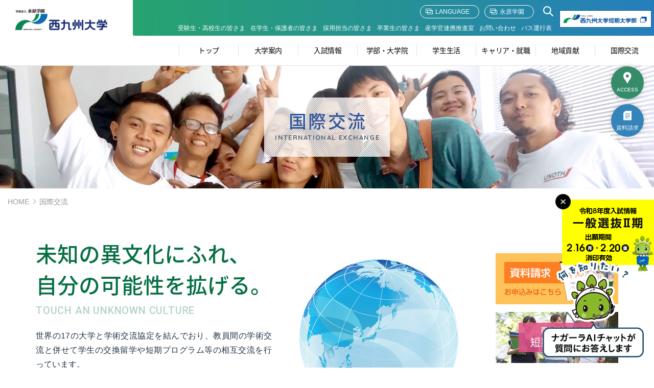

--- FILE ---
content_type: text/html; charset=UTF-8
request_url: https://nisikyu-u.ac.jp/internationalexchange/
body_size: 6387
content:
<!DOCTYPE html>
<html lang="ja">

<head prefix="og: http://ogp.me/ns# fb: http://ogp.me/ns/fb# article: http://ogp.me/ns/article#">
    <meta charset="utf-8">
    <title>国際交流｜学校法人 永原学園 西九州大学</title>
    <meta http-equiv="X-UA-Compatible" content="IE=edge">
    <meta name="viewport" content="width=device-width, initial-scale=1.0, minimum-scale=1.0, maximum-scale=2.0, user-scalable=yes">
    <meta name="keywords" content="249,管理栄養士,理学療法士,作業療法士,幼児教育,リハビリ,食物栄養,社会福祉士,大学院,入試情報">
    <meta name="description" content="健康と福祉の探求を目標とし、佐賀県内唯一の4年制私立大学として、全国また海外へと活躍を試みる可能性豊かな人材を育成します。">
    <meta property="og:type" content="website">
    <meta property="og:image" content="http://www.nisikyu-u.ac.jp/common/ogp_image.jpg">
    <meta name="msapplication-navbutton-color" content="#333">
    <meta name="apple-mobile-web-app-status-bar-style" content="black">
    <meta name="google-site-verification" content="IXaYfz1GL85PVQcDMS9VbFCZClCSyiAB3cozFjW7yWg" />
    <link rel="stylesheet" href="/css/jquery.bxslider.css">
    <link rel="stylesheet" href="/css/reset.css" media="all">
    <link rel="stylesheet" href="/css/style.css" media="all">
	<link rel="stylesheet" type="text/css" href="/css/jquery.bxslider.css">
	<link rel="stylesheet" type="text/css" href="/css/iziModal.css">
    <link rel="stylesheet" type="text/css" href="/js/swiper/swiper.min.css">

    
<!-- Google Tag Manager -->
<script>(function(w,d,s,l,i){w[l]=w[l]||[];w[l].push({'gtm.start':
new Date().getTime(),event:'gtm.js'});var f=d.getElementsByTagName(s)[0],
j=d.createElement(s),dl=l!='dataLayer'?'&l='+l:'';j.async=true;j.src=
'https://www.googletagmanager.com/gtm.js?id='+i+dl;f.parentNode.insertBefore(j,f);
})(window,document,'script','dataLayer','GTM-MKL92T');</script>
<!-- End Google Tag Manager -->

</head>
<body>

<!-- Google Tag Manager (noscript) -->
<noscript><iframe src="https://www.googletagmanager.com/ns.html?id=GTM-MKL92T"
height="0" width="0" style="display:none;visibility:hidden"></iframe></noscript>
<!-- End Google Tag Manager (noscript) -->

<header>
    <common_header></common_header>
</header>
<main>
    <!--ページタイトル-->
    <div class="pagetitle-wrapper pagetitle-wrapper--international">
        <h2 class="pagetitle-wrapper__inner">
            <span class="pagetitle-wrapper__inner__jp">
                国際交流
            </span>
            <span class="pagetitle-wrapper__inner__en">
                INTERNATIONAL EXCHANGE
            </span>
        </h2>
    </div>
    <!--/ページタイトル-->

    <!--パンくず-->
    <ul class="breadcrumbs-wrapper">
        <li class="breadcrumbs-wrapper__item">
            <a href="/" class="breadcrumbs-wrapper__item__link">
                HOME
            </a>
        </li>
        <li class="breadcrumbs-wrapper__item">
            国際交流
        </li>
    </ul>
    <!--/パンくず-->

    <div class="w-1140">
        <section>
            <div class="contents-wrapper internationalexchange-wrapper">

                <section>
					<div class="international-lead-wrapper">
						<div class="international-lead-wrapper__text-wrapper">
							<p class="international-lead-wrapper__text-wrapper__copy">
								未知の異文化にふれ、<br>
								自分の可能性を拡げる。
								<span class="international-lead-wrapper__text-wrapper__copy__en">
									TOUCH AN UNKNOWN CULTURE
								</span>
							</p>
							<p class="international-lead-wrapper__text-wrapper__text mb10">
								世界の17の大学と学術交流協定を結んでおり、教員間の学術交流と併せて学生の交換留学や短期プログラム等の相互交流を行っています。
							</p>
							<p class="international-lead-wrapper__text-wrapper__text">
								また、2015年度から新たに国際交流センターを設立しています。今後はより体系的な組織運営を通じて、協定校との連携を中心とした本学のさらなる国際化をめざします。
							</p>
						</div>
						<div class="international-lead-wrapper__photo">
							<img src="/internationalexchange/img/photo01.jpg" alt="">
						</div>
					</div>
				</section>

				<div class="tab-pc">
					<a href="https://www.nisikyu-u.ac.jp/international/" target="_blank" class="international-bnr">
						<img src="/internationalexchange/img/bnr_world.png" alt="西九州大学グループ  国際交流センター">
					</a>
				</div>
				
                <div class="sp mb60">
                    <a href="https://www.nisikyu-u.ac.jp/international/" target="_blank" class="international-bnr">
                        <img src="/internationalexchange/img/bnr_world_sp.png" alt="西九州大学グループ  国際交流センター">
                    </a>
                </div>

                <div class="international-topics-wrapper">
                    <h2 class="international-topics-wrapper__title">
                        <span>国際交流 Information</span>
                    </h2>
                    <div class="international-topics-wrapper__detail">
                        <ul>
                                                        <li class="international-topics-wrapper__detail__item">
                                                                <a href="/international/information/detail/i/376/">
                                                                    <dl>
                                        <dt class="international-topics-wrapper__detail__item__date">
                                            2026/01/08
                                        </dt>
                                        <dd class="international-topics-wrapper__detail__item__text">
                                            インバウンドメディカルアシスタントサービスについて
                                        </dd>
                                    </dl>
                                </a>
                            </li>
                                                        <li class="international-topics-wrapper__detail__item">
                                                                <a href="/international/information/detail/i/375/">
                                                                    <dl>
                                        <dt class="international-topics-wrapper__detail__item__date">
                                            2025/12/22
                                        </dt>
                                        <dd class="international-topics-wrapper__detail__item__text">
                                            令和7年度西九州大学・西九州大学短期大学部職員台湾協定校等出張報告
                                        </dd>
                                    </dl>
                                </a>
                            </li>
                                                        <li class="international-topics-wrapper__detail__item">
                                                                <a href="/international/information/detail/i/374/">
                                                                    <dl>
                                        <dt class="international-topics-wrapper__detail__item__date">
                                            2025/11/18
                                        </dt>
                                        <dd class="international-topics-wrapper__detail__item__text">
                                            令和７年度 佐賀清和高等学校との高大連携授業
                                        </dd>
                                    </dl>
                                </a>
                            </li>
                                                    </ul>
                    </div><!--./international-topics-wrapper__detail-->
                    <p class="international-topics-wrapper__btn">
                        <a href="/internationalexchange/topics/" class="btn_border btn_border--green btn_border--listicon green">
                            国際交流お知らせ一覧へ
                        </a>
                    </p>
                </div><!--./international-topics-wrapper-->

               <section>
						<h3 class="ttl02 ttl02--international">
							西九州大学・西九州大学短期大学部 国際化の目標
						</h3>
						<ol class="international-goal-wrapper">
							<li class="international-goal-wrapper__item">
								<dl class="international-goal-wrapper__item__text-wrapper">
									<dt class="international-goal-wrapper__item__text-wrapper__title">
										<span class="international-goal-wrapper__item__text-wrapper__title__number">
											1
										</span>
										国際人材の育成
									</dt>
									<dd class="international-goal-wrapper__item__text-wrapper__text">
										佐賀から、日本、アジア、そして世界の生活者の平和と幸福の追求に貢献できる国際感覚豊かな人材を育成する
									</dd>
								</dl>
								<div class="international-goal-wrapper__item__photo">
									<img src="/internationalexchange/img/photo02.jpg" alt="">
								</div>
							</li>
							<li class="international-goal-wrapper__item">
								<dl class="international-goal-wrapper__item__text-wrapper">
									<dt class="international-goal-wrapper__item__text-wrapper__title">
										<span class="international-goal-wrapper__item__text-wrapper__title__number">
											2
										</span>
										豊かな国際感覚を有しながら<br>
										地域の課題解決に取り組む人材の育成
									</dt>
									<dd class="international-goal-wrapper__item__text-wrapper__text">
										多様性や異文化との共生を志向する深い学識と豊かな人間力を有し、地域の課題解決に取り組む人材を育成する
									</dd>
								</dl>
								<div class="international-goal-wrapper__item__photo">
									<img src="/internationalexchange/img/photo03.jpg" alt="">
								</div>
							</li>
							<li class="international-goal-wrapper__item">
								<dl class="international-goal-wrapper__item__text-wrapper">
									<dt class="international-goal-wrapper__item__text-wrapper__title">
										<span class="international-goal-wrapper__item__text-wrapper__title__number">
											3
										</span>
										教育・研究の国際力の向上
									</dt>
									<dd class="international-goal-wrapper__item__text-wrapper__text">
										グローバル化が進行する中で、国際社会に適合できる教育・研究活動を推進する
									</dd>
								</dl>
								<div class="international-goal-wrapper__item__photo">
									<img src="/internationalexchange/img/photo04.jpg" alt="">
								</div>
							</li>
						</ol>
					</section>

					<section>
					    <h3 class="ttl02 ttl02--international">主な派遣プログラム紹介</h3>

                        <p class="international-infotext">ここで紹介するプログラム・アクティビティに関して、変更または中止の可能性もあります。</p>

						<div class="international-univ-block clearfix">
							<h4 class="title-circle title-circle--line internationalexchange text-l">オーストラリア語学研修</h4>
	
							<div class="international-univ-block__left">
								<div class="international-univ-block__haken">
									<span class="international-univ-block__haken__title">派遣先</span>Cairns College of English and Business（オーストラリア・ケアンズ市）
								</div>
								<div class="international-univ-block__text">
									このプログラムの主な目的は英語圏での英語集中学習です。インプット・アウトプット（学んで実践）学習プログラムによって、2週間の短期留学でも英語でのコミュニケーション能力向上が期待できます。他にホームスティ、現地学生・インターナショナル学生との交流や世界遺産での観光によってグローバル意識が高まる経験となります。
								</div>
								<dl class="international-univ-block__data">
									<dt class="international-univ-block__data__title">派遣期間</dt>
									<dd class="international-univ-block__data__cont">令和7年8月23日（土）～9月7日（日）※一泊東京</dd>
									<dt class="international-univ-block__data__title">費用</dt>
									<dd class="international-univ-block__data__cont">約35万円/人（参加費、交通費、朝夕食代、宿泊費含む）</dd>
								</dl>
								<!-- /.international-univ-block__data -->
	
							</div>
							<!-- /.international-univ-block__left -->
							<div class="international-univ-block__right"><img src="/internationalexchange/img/2024program_img01.jpg" alt=""></div>
						</div>

						<div class="international-univ-block">
							<h4 class="title-circle title-circle--line internationalexchange text-l">韓国建国大学短期研修</h4>

							<div class="international-univ-block__left">
								<div class="international-univ-block__haken">
									<span class="international-univ-block__haken__title">派遣先</span>
									韓国協定校の建国大学グローカルキャンパス（韓国・忠州市）
								</div>
								<div class="international-univ-block__text">韓国語だけではなく、韓国伝統音楽、韓国料理、K-POPダンスレッスンなどの五感を使った活動をとおして韓国文化への理解を深めます。建国大学のボランティア学生と共に行動し、韓国の文化・歴史に触れ、異文化を体験・共有します。</div>

								<dl class="international-univ-block__data">
									<dt class="international-univ-block__data__title">派遣期間</dt>
									<dd class="international-univ-block__data__cont">令和7年8月18日（月）～8月24日（日）</dd>
									<dt class="international-univ-block__data__title">費用</dt>
									<dd class="international-univ-block__data__cont">約15万円／人（参加費、交通費、食事代、宿泊費含む）</dd>
								</dl>
								<!-- /.international-univ-block__data -->
								<!--<p class="notes">※基準を満たす参加者にはJASSOより奨学金7万円が支給</p>-->

							</div>
							<!-- /.international-univ-block__left -->
							<div class="international-univ-block__right"><img src="/internationalexchange/img/2024program_img02.jpg" alt=""></div>
						</div>

					    <div class="international-univ-map">
                           <h4 class="international-univ-map__title">西九州大学・西九州大学短期大学部の海外協定校</h4>

                           <p class="international-univ-map__data">アラスカ大学フェアバンクス校（米国）／ニューヨーク州立大学SUNYアディロンダック校（米国）／ブラバー大学（タイ）／モコン大学（韓国）／建国大学グローカルキャンパス（韓国）／大田科学技術大学（韓国）／<span class="international-univ-map__data--new">NEW</span>馬山大学（韓国）／<span class="international-univ-map__data--new">NEW</span>国立台北大学（台湾）／国立宜蘭大学（台湾）／元培醫事科技大学（台湾）／義守大学（台湾）／リュブリャーナ大学（スロヴェニア）／安徽三聯学院（中国）／廈門理工学院（中国）／貴州民族大学（中国）／<span class="international-univ-map__data--new">NEW</span>廈門工学院（中国）／ハノイ大学（ベトナム）</p>
                        </div>

					</section>

<!--
					<section>
						<div class="international-short-wrapper">
							<h3 class="ttl02 ttl02--international">
								短期の国際交流活動
							</h3>
							<div>
								<div class="international-short-wrapper__photo">
									<img src="/internationalexchange/img/photo06.jpg" alt="">
								</div>
								<p class="text-standard international-short-wrapper__text">
									平成29年度は西九州大学・西九州大学短期大学部として春と夏に短期の留学生受入プログラムを実施しました。また、総勢65名が海外の協定校などでの留学または研修に参加し、外国語や異文化についての理解を深めると同時に、現地の学生との交流を通じて双方の友好関係の拡大も図ることができました。平成30年度はアメリカやオーストラリア、韓国、ベトナム、タイといった地域への派遣も予定しています。
								</p>
							</div>
							<dl class="international-short-wrapper__plans-wrapper">
								<dt class="international-short-wrapper__plans-wrapper__title">
									平成30年度の派遣予定
								</dt>
								<dd class="international-short-wrapper__plans-wrapper__text">
									アメリカ / オーストラリア / 韓国 / ベトナム / タイ
								</dd>
							</dl>
						</div>
					</section>
-->

					<section>
						<div class="international-topic-wrapper">
							<div class="international-topic-wrapper__block">
								<h3 class="international-topic-wrapper__text-wrapper__title">
									FEATURE
								</h3>

								<p class="international-topic__lead">2024年8月にオーストラリア語学研修を開催しました。ホームステイ、英会話、オーストラリア文化体験、現地の方との交流などをとおして、楽しく、安全に、語学留学をすることができました。「英会話を上達させたい！」という熱い想いがあれば、英語力は問いません。今後も計画していますので、ご興味があれば是非皆さんもチャレンジしてみてください。</p>

								<div class="international-topic-wrapper__text-wrapper__box first">
									<div class="international-topic-wrapper__text-wrapper__box__text">
										<h6 class="title-circle internationalexchange">留学のきっかけ・やってみた感想は？</h6>
										<p class="text-standard mb10">
											異文化に興味があり、英語も好きだったため自分の英語力を確かめたいと思っていました。オーストラリア留学中にできた友達やホストマザー、先生などから色々文化の違いを教えて貰いました。価値観や生き方など普通の大学生活では学べないことを学べたと感じております。
										</p>
										<p class="text-standard text-right">
											縄手 心結さん<br>リハビリテーション学科
										</p>
									</div>
									<div class="international-topic-wrapper__text-wrapper__box__img">
										<img src="./img/f_photo01.jpg" alt="">
									</div>
								</div>

								<div class="international-topic-wrapper__text-wrapper__box">
									<div class="international-topic-wrapper__text-wrapper__box__text">
										<h6 class="title-circle internationalexchange">留学を通じて英語力に変化は？</h6>
										<p class="text-standard mb10">
											留学中は必然的に英語を使う機会が増え、会話の理解力が向上しました。また、積極的に英語でコミュニケーションを取ることで、自然と英語力が高まりました。さらに、日本に帰国後も英語学習に対する意欲が向上しました。
										</p>
										<p class="text-standard text-right">
											國嶋 元乃さん<br>看護学科
										</p>
									</div>
									<div class="international-topic-wrapper__text-wrapper__box__img">
										<img src="./img/f_photo02.jpg" alt="">
									</div>
								</div>

								<h4 class="international-topic__title03">日本文化研修</h4>

								<p class="text-standard mb20">令和5年8月2日から8月9日の日程で、韓国協定校の建国大学グローカルキャンパスより10名を迎え5年目の開催となる日本文化研修を実施しました。日本語のレッスンはもちろんのこと、日本料理体験、祐徳稲荷神社参拝、干潟体験、アート体験、和太鼓体験、吉野ヶ里遺跡、佐賀城本丸歴史館、佐賀バルーンミュージアム、福岡観光など、本学の日本人学生と共に母国ではできない様々な体験を楽しんでいました。</p>

								<ul class="international-topic__list mb00">
									<li class="international-topic__list__item"><img src="/internationalexchange/img/f_photo03.jpg" alt=""></li>
									<li class="international-topic__list__item"><img src="/internationalexchange/img/f_photo04.jpg" alt=""></li>
								</ul>
							</div>
						</div>
					</section>

            </div><!--./contents-wrapper-->
        </section>

        <!--サブナビゲーション-->
        <nav>
            <div class="sub-nav-wrapper">
                <bnr></bnr>
            </div><!--sub-nav-wrapper-->
        </nav>
        <!--サブナビゲーション-->
    </div>

</main>
<modal></modal>
<footer>
    <common_footer></common_footer>
</footer>

<!-- <script type="text/javascript" src="/js/jquery-3.3.1.min.js"></script> -->
<script type="text/javascript" src="/js/jquery.min.js"></script>
<script type="text/javascript" src="/js/jquery.matchHeight.js"></script>
<script type="text/javascript" src="/js/iziModal.min.js"></script>
	<script type="text/javascript" src="/js/jquery.cookie.js"></script>
<script src="https://cdnjs.cloudflare.com/ajax/libs/riot/3.12.0/riot+compiler.min.js"></script>
<script type="riot/tag" src="/tags/common_header.tag"></script>
<script type="riot/tag" src="/tags/side_common.tag"></script>
<script type="riot/tag" src="/tags/bnr.tag"></script>
<script type="riot/tag" src="/tags/common_footer.tag"></script>
<script type="riot/tag" src="/tags/modal.tag"></script>
<script src="/tags/base.js"></script>

<!--YTM-->
<script id="tagjs" type="text/javascript">
  (function () {
    var tagjs = document.createElement("script");
    var s = document.getElementsByTagName("script")[0];
    tagjs.async = true;
    tagjs.src = "//s.yjtag.jp/tag.js#site=HApLimN";
    s.parentNode.insertBefore(tagjs, s);
  }());
</script>
<noscript>
  <iframe src="//b.yjtag.jp/iframe?c=HApLimN" width="1" height="1" frameborder="0" scrolling="no" marginheight="0" marginwidth="0"></iframe>
</noscript>
<!--//YTM-->

</body>
</html>

--- FILE ---
content_type: text/html
request_url: https://nisikyu-u.ac.jp/tags/common_header.html
body_size: 5530
content:
<common_header>
    <div class="renew-header-wrapper">
        <h1 class="renew-header-wrapper__logo">
            <a href="/"><img src="/common/renew/logo.png" alt="学校法人 永原学園 西九州大学"></a>
        </h1>

                <div class="renew-header-fixed pc">
                    <div class="renew-header-fixed__access">
                        <a href="/access/">ACCESS</a>
                    </div>
                    <div class="renew-header-fixed__siryo">
                        <a href="https://entry.s-axol.jp/nishikyu-u/?ef=1" target="_blank" class="modal-open">資料請求</a>
                    </div>
                </div>

                <div class="renew-header-target pc">
                    <ul class="renew-header-target__links">
                        <li>
                            <a href="/examinee/">受験生・高校生の皆さま</a>
                        </li>
                        <li>
                            <a href="/parents/">在学生・保護者の皆さま</a>
                        </li>
                        <li>
                            <a href="/employment/">採用担当の皆さま</a>
                        </li>
                        <li>
                            <a href="/graduation/">卒業生の皆さま</a>
                        </li>
                        <li>
                            <a href="https://www.nisikyu-u.ac.jp/extension/cooperation/" target="_blank">産学官連携推進室</a>
                        </li>
                        <li>
                            <a href="/contact/input/">お問い合わせ</a>
                        </li>
                        <li>
                            <a href="/information/categorylist/faculty/101/c/17/">バス運行表</a>
                        </li>
                    </ul>
                    
                    <div class="renew-header-target__en-link__wrap">
                        <span class="renew-header-target__en-link" onclick="language_button();">LANGUAGE</span>
                        <div class="renew-header-language__wrap">
                            <ul class="renew-header-language__list">
                                <li class="renew-header-language__list__item"><a href="https://www.nisikyu-u.ac.jp/" target="_blank">日本語</a></li>
                                <li class="renew-header-language__list__item"><a href="https://www-nisikyu--u-ac-jp.translate.goog/?_x_tr_sl=ja&_x_tr_tl=en&_x_tr_hl=ja" target="_blank">ENGLISH</a></li>
                                <li class="renew-header-language__list__item"><a href="https://www-nisikyu--u-ac-jp.translate.goog/?_x_tr_sl=ja&_x_tr_tl=my&_x_tr_hl=ja" target="_blank">မြန်မာ</a></li>
                                <li class="renew-header-language__list__item"><a href="https://www-nisikyu--u-ac-jp.translate.goog/?_x_tr_sl=ja&_x_tr_tl=zh-CN&_x_tr_hl=ja" target="_blank">簡体字</a></li>
                                <li class="renew-header-language__list__item"><a href="https://www-nisikyu--u-ac-jp.translate.goog/?_x_tr_sl=ja&_x_tr_tl=ko&_x_tr_hl=ja" target="_blank">한국어</a></li>
                                <li class="renew-header-language__list__item"><a href="https://www-nisikyu--u-ac-jp.translate.goog/?_x_tr_sl=ja&_x_tr_tl=ne&_x_tr_hl=ja" target="_blank">नेपाली</a></li>
                                <li class="renew-header-language__list__item"><a href="https://www-nisikyu--u-ac-jp.translate.goog/?_x_tr_sl=ja&_x_tr_tl=th&_x_tr_hl=ja" target="_blank">แบบไทย</a></li>
                                <li class="renew-header-language__list__item"><a href="https://www-nisikyu--u-ac-jp.translate.goog/?_x_tr_sl=ja&_x_tr_tl=vi&_x_tr_hl=ja" target="_blank">Tiếng Việt</a></li>
                            </ul>
                            <button class="renew-header-language__close" onclick="language_close()"></button>
                        </div>
                    </div>

                    <a href="/nagahara/" target="_blank" class="renew-header-target__gakuen-link">永原学園</a>
                    <div class="renew-header-target__search">
                        <input type="radio" id="search-btn" name="head-btn" class="renew-header-target__search__radio">
                        <div class="renew-header-target__search__inner">
                            <form method="get" action="https://www.google.co.jp/search">
                                <input type="text" onfocus="if (this.value == 'キーワード') this.value = '';" onblur="if (this.value == '') this.value = 'キーワード';" value="キーワード" name="q" class="renew-header-target__search__inner__head-search">
                                <input type="hidden" name="ie" value="utf-8">
                                <input type="hidden" name="oe" value="utf-8">
                                <input type="hidden" name="hl" value="ja">
                                <input type="hidden" name="domains" value="www.nisikyu-u.ac.jp/">
                                <input type="hidden" name="sitesearch" value="www.nisikyu-u.ac.jp/" checked="checked">
                                <input type="submit" class="renew-header-target__search__inner__btn" alt="検索" width="60">
                            </form>
                            <input type="radio" id="head-reset" name="head-btn" class="renew-header-target__search__radio">
                            <label for="head-reset" class="renew-header-target__search__inner__head-reset-label"></label>
                        </div>
                        <label for="search-btn" class="renew-header-target__search__btn"></label>
                    </div>

                    <a href="https://www.nisikyu-u.ac.jp/junior_college/" target="_blank" class="renew-header__junior-link"><img src="/common/h_junior_bnr.png" alt="西九州短期大学部"></a>

                </div>

        <!--TOP・TOP確認用以外表示-->
        <virtual if={!level1('') && !level1('_2022_top_renew.html') && !level1('index-text.html')}>
            <nav class="renew-header-gnav pc" id="heder_bar" style="display: none;">
                <ul>
                    <li>
                        <a href="/">トップ</a>
                    </li>
                    <li>
                        <a href="/about/">大学案内</a>
                    </li>
                    <li>
                        <a href="/examination/">入試情報</a>
                    </li>
                    <li>
                        <a href="/faculty/">学部・大学院</a>
                    </li>
                    <li>
                        <a href="/schoollife/">学生生活</a>
                    </li>
                    <li>
                        <a href="/career/">キャリア・就職</a>
                    </li>
                    <li>
                        <a href="/community/">地域貢献</a>
                    </li>
                    <li>
                        <a href="/internationalexchange/">国際交流</a>
                    </li>
                </ul>
            </nav>
        </virtual>
    </div>
    
    <div class="tab-sp">
        <input type="checkbox" class="sp-menu-renew__radio" id="menu-btn" name="menu-btn">
        <div class="sp-menu-renew__menu-wrapper">
            <nav>
                <ul class="sp-menu-renew__menu-wrapper__inner02">
                    <li class="sp-menu-renew__menu-wrapper__inner02__item">
                        <a href="https://entry.s-axol.jp/nishikyu-u/?ef=1" target="_blank" class="sp-menu-renew__menu-wrapper__inner02__item__link sp-menu-renew__menu-wrapper__inner02__item__link--request">
                            資料請求
                        </a>
                    </li>
                    <li class="sp-menu-renew__menu-wrapper__inner02__item">
                        <a href="/access/" class="sp-menu-renew__menu-wrapper__inner02__item__link sp-menu-renew__menu-wrapper__inner02__item__link--access">
                            アクセス
                        </a>
                    </li>
                    <li class="sp-menu-renew__menu-wrapper__inner02__item junior">
                        <a href="https://www.nisikyu-u.ac.jp/junior_college/" target="_blank" class="sp-menu-renew__menu-wrapper__inner02__item__link junior">
                           <img src="/common/junior-logo.svg" alt="短期大学部">
                        </a>
                    </li>
                    <li class="sp-menu-renew__menu-wrapper__inner02__item nagahara">
                        <a href="https://www.nisikyu-u.ac.jp/nagahara/" target="_blank" class="sp-menu-renew__menu-wrapper__inner02__item__link nagahara">
                            <img src="/common/h_nagahara_bnr.png" alt="永原学園">
                        </a>
                    </li>
                    
                </ul>

                <ul class="sp-menu-renew__menu-wrapper__inner">
                    <li class="sp-menu-renew__menu-wrapper__inner__item">
                        <a href="/" class="sp-menu-renew__menu-wrapper__inner__item__link sp-menu-renew__menu-wrapper__inner__item__link--home">
                            HOME
                        </a>
                    </li>
                    <li class="sp-menu-renew__menu-wrapper__inner__item">
                        <span class="sp-menu-renew__menu-wrapper__inner__item__open close" id="univ_guide" onclick="open_close('univ_guide')">
                            大学案内
                        </span>
                        <ul class="menu_accc" style="display:none" id="univ_guide_accc">
                            <li class="sp-menu-renew__menu-wrapper__inner__item__sub__item">
                                <a href="/about/" class="sp-menu-renew__menu-wrapper__inner__item__link">
                                   大学案内TOP
                                </a>
                            </li>
                            <li class="sp-menu-renew__menu-wrapper__inner__item__sub__item">
                                <a href="/about/greeting.html" class="sp-menu-renew__menu-wrapper__inner__item__link">
                                   学長挨拶
                                </a>
                            </li>
                            <li class="sp-menu-renew__menu-wrapper__inner__item__sub__item">
                                <a href="/about/soul.html" class="sp-menu-renew__menu-wrapper__inner__item__link">
                                   建学の精神
                                </a>
                            </li>
                            <li class="sp-menu-renew__menu-wrapper__inner__item__sub__item">
                                <a href="/about/history.html" class="sp-menu-renew__menu-wrapper__inner__item__link">
                                   沿革
                                </a>
                            </li>
                            <li class="sp-menu-renew__menu-wrapper__inner__item__sub__item">
                                <a href="/about/policy.html" class="sp-menu-renew__menu-wrapper__inner__item__link">
                                   3つのポリシー
                                </a>
                            </li>
                            <li class="sp-menu-renew__menu-wrapper__inner__item__sub__item">
                                <a href="/about/greeting02.html" class="sp-menu-renew__menu-wrapper__inner__item__link">
                                   副学長メッセージ・学部長メッセージ
                                </a>
                            </li>
                            <li class="sp-menu-renew__menu-wrapper__inner__item__sub__item">
                                <a href="/about/chart.html" class="sp-menu-renew__menu-wrapper__inner__item__link">
                                   学園組織図
                                </a>
                            </li>
                        </ul>
                    </li>
                    <li class="sp-menu-renew__menu-wrapper__inner__item">
                        <span class="sp-menu-renew__menu-wrapper__inner__item__open close" id="nyushi_guide" onclick="open_close('nyushi_guide')">
                            入試情報
                        </span>
                        <ul class="menu_accc" style="display:none" id="nyushi_guide_accc">
                            <li class="sp-menu-renew__menu-wrapper__inner__item__sub__item">
                                <a href="/examination/" class="sp-menu-renew__menu-wrapper__inner__item__link">
                                   入試情報TOP
                                </a>
                            </li>
                            <li class="sp-menu-renew__menu-wrapper__inner__item__sub__item">
                                <a href="/examination/policy.html" class="sp-menu-renew__menu-wrapper__inner__item__link">
                                   入学者選抜方針
                                </a>
                            </li>
                            <li class="sp-menu-renew__menu-wrapper__inner__item__sub__item">
                                <a href="/examination/schedule.html" class="sp-menu-renew__menu-wrapper__inner__item__link">
                                   入試日程
                                </a>
                            </li>
                            <li class="sp-menu-renew__menu-wrapper__inner__item__sub__item">
                                <a href="/examination/expense.html" class="sp-menu-renew__menu-wrapper__inner__item__link">
                                   学費・入学手続き
                                </a>
                            </li>
                            <li class="sp-menu-renew__menu-wrapper__inner__item__sub__item">
                                <a href="/examination/scholarship.html" class="sp-menu-renew__menu-wrapper__inner__item__link">
                                   奨学金制度について
                                </a>
                            </li>
                            <li class="sp-menu-renew__menu-wrapper__inner__item__sub__item">
                                <a href="/examination/ao.html" class="sp-menu-renew__menu-wrapper__inner__item__link">
                                   総合型選抜について
                                </a>
                            </li>
                            <!-- <li class="sp-menu-renew__menu-wrapper__inner__item__sub__item">
                                <a href="/examination/transfer.html" class="sp-menu-renew__menu-wrapper__inner__item__link">
                                   編入学制度
                                </a>
                            </li> -->
                            <li class="sp-menu-renew__menu-wrapper__inner__item__sub__item">
                                <a href="/examination/place/" class="sp-menu-renew__menu-wrapper__inner__item__link">
                                   試験当日の受付場所
                                </a>
                            </li>
                            <li class="sp-menu-renew__menu-wrapper__inner__item__sub__item">
                                <a href="/examination/net_app/" class="sp-menu-renew__menu-wrapper__inner__item__link">
                                   インターネット出願
                                </a>
                            </li>
                            <li class="sp-menu-renew__menu-wrapper__inner__item__sub__item">
                                <a href="/examination/graduate.html" class="sp-menu-renew__menu-wrapper__inner__item__link">
                                   大学院入試情報
                                </a>
                            </li>
                            <li class="sp-menu-renew__menu-wrapper__inner__item__sub__item">
                                <a href="/examination/faq.html" class="sp-menu-renew__menu-wrapper__inner__item__link">
                                    入試Q＆A
                                </a>
                            </li>
                            <li class="sp-menu-renew__menu-wrapper__inner__item__sub__item">
                                <a href="https://www.nisikyu-u.ac.jp/information/detail/i/1191/faculty/101/" class="sp-menu-renew__menu-wrapper__inner__item__link">
                                    障がいのある学生への支援について
                                </a>
                            </li>
                              <li class="sp-menu-renew__menu-wrapper__inner__item__sub__item">
                                <a href="https://www.nisikyu-u.ac.jp/information/categorylist/faculty/101/c/208/" class="sp-menu-renew__menu-wrapper__inner__item__link">
                                    外国人留学生を対象とした入学者選抜について
                                </a>
                            </li>
                            <li class="sp-menu-renew__menu-wrapper__inner__item__sub__item">
                                <a href="/examination/fraud.html" class="sp-menu-renew__menu-wrapper__inner__item__link">
                                    入学者選抜における不正行為の取り扱いについて
                                </a>
                            </li>
                        </ul>
                    </li>
                    <li class="sp-menu-renew__menu-wrapper__inner__item">
                        <span class="sp-menu-renew__menu-wrapper__inner__item__open close" id="gakubu_guide" onclick="open_close('gakubu_guide')">
                            学部・大学院
                        </span>
                        <ul class="menu_accc" style="display:none" id="gakubu_guide_accc">
                            <li class="sp-menu-renew__menu-wrapper__inner__item__sub__item">
                                <a href="/faculty/" class="sp-menu-renew__menu-wrapper__inner__item__link">
                                   学部・大学院TOP
                                </a>
                            </li>
                            <li class="sp-menu-renew__menu-wrapper__inner__item__sub__item">
                                <a href="/faculty/nutrition/" class="sp-menu-renew__menu-wrapper__inner__item__link">
                                   健康栄養学部　健康栄養学科
                                </a>
                            </li>
                            <li class="sp-menu-renew__menu-wrapper__inner__item__sub__item">
                                <a href="/faculty/social/" class="sp-menu-renew__menu-wrapper__inner__item__link">
                                   健康福祉学部　社会福祉学科
                                </a>
                            </li>
                            <li class="sp-menu-renew__menu-wrapper__inner__item__sub__item">
                                <a href="/faculty/sports/" class="sp-menu-renew__menu-wrapper__inner__item__link">
                                   健康福祉学部　スポーツ健康福祉学科
                                </a>
                            </li>
                            <li class="sp-menu-renew__menu-wrapper__inner__item__sub__item">
                                <a href="/faculty/rehabilitation/" class="sp-menu-renew__menu-wrapper__inner__item__link">
                                   リハビリテーション学部　リハビリテーション学科
                                </a>
                            </li>
                            <li class="sp-menu-renew__menu-wrapper__inner__item__sub__item">
                                <a href="/faculty/rehabilitation/pt.html" class="sp-menu-renew__menu-wrapper__inner__item__link sub-lv02">
                                   理学療法学専攻
                                </a>
                            </li>
                            <li class="sp-menu-renew__menu-wrapper__inner__item__sub__item">
                                <a href="/faculty/rehabilitation/ot.html" class="sp-menu-renew__menu-wrapper__inner__item__link sub-lv02">
                                   作業療法学専攻
                                </a>
                            </li>
                            <li class="sp-menu-renew__menu-wrapper__inner__item__sub__item">
                                <a href="/faculty/child/" class="sp-menu-renew__menu-wrapper__inner__item__link">
                                   子ども学部　子ども学科
                                </a>
                            </li>
                            <li class="sp-menu-renew__menu-wrapper__inner__item__sub__item">
                                <a href="/faculty/counseling/" class="sp-menu-renew__menu-wrapper__inner__item__link">
                                   子ども学部　心理カウンセリング学科
                                </a>
                            </li>
                            <li class="sp-menu-renew__menu-wrapper__inner__item__sub__item">
                                <a href="/faculty/nursing/" class="sp-menu-renew__menu-wrapper__inner__item__link">
                                   看護学部　看護学科
                                </a>
                            </li>
                            <li class="sp-menu-renew__menu-wrapper__inner__item__sub__item">
                                <a href="/faculty/digital/" class="sp-menu-renew__menu-wrapper__inner__item__link">
                                    デジタル社会共創学環[2024年4月開設]
                                </a>
                            </li>
                            <li class="sp-menu-renew__menu-wrapper__inner__item__sub__item">
                                <a href="/faculty/graduate/" class="sp-menu-renew__menu-wrapper__inner__item__link">
                                   大学院
                                </a>
                            </li>
                        </ul>
                    </li>
                    <li class="sp-menu-renew__menu-wrapper__inner__item">
                        <span class="sp-menu-renew__menu-wrapper__inner__item__open close" id="student_guide" onclick="open_close('student_guide')">
                            学生生活
                        </span>
                        <ul class="menu_accc" style="display:none" id="student_guide_accc">
                            <li class="sp-menu-renew__menu-wrapper__inner__item__sub__item">
                                <a href="/schoollife/" class="sp-menu-renew__menu-wrapper__inner__item__link">
                                   学生生活TOP
                                </a>
                            </li>

                            <li class="sp-menu-renew__menu-wrapper__inner__item__sub__item">
                                <a href="/schoollife/kanzaki_campus.html" class="sp-menu-renew__menu-wrapper__inner__item__link">
                                   神埼キャンパス
                                </a>
                            </li>
                            <li class="sp-menu-renew__menu-wrapper__inner__item__sub__item">
                                <a href="/schoollife/saga_campus.html" class="sp-menu-renew__menu-wrapper__inner__item__link">
                                   佐賀キャンパス
                                </a>
                            </li>
                            <li class="sp-menu-renew__menu-wrapper__inner__item__sub__item">
                                <a href="/schoollife/ogi_campus.html" class="sp-menu-renew__menu-wrapper__inner__item__link">
                                  小城キャンパス
                                </a>
                            </li>
                            <li class="sp-menu-renew__menu-wrapper__inner__item__sub__item">
                                <a href="/schoollife/virtual_campus.html" class="sp-menu-renew__menu-wrapper__inner__item__link">
                                   バーチャルオープンキャンパス
                                </a>
                            </li>
                            <li class="sp-menu-renew__menu-wrapper__inner__item__sub__item">
                                <a href="/schoollife/schedule.html" class="sp-menu-renew__menu-wrapper__inner__item__link">
                                   年間スケジュール
                                </a>
                            </li>
                            <li class="sp-menu-renew__menu-wrapper__inner__item__sub__item">
                                <a href="/schoollife/student_data.html" class="sp-menu-renew__menu-wrapper__inner__item__link">
                                   在学生アンケートデータ
                                </a>
                            </li>
                            <li class="sp-menu-renew__menu-wrapper__inner__item__sub__item">
                                <a href="/schoollife/club.html" class="sp-menu-renew__menu-wrapper__inner__item__link">
                                   クラブ・サークル
                                </a>
                            </li>
                            <li class="sp-menu-renew__menu-wrapper__inner__item__sub__item">
                                <a href="/schoollife/message.html" class="sp-menu-renew__menu-wrapper__inner__item__link">
                                   在学生メッセージ
                                </a>
                            </li>
                            <li class="sp-menu-renew__menu-wrapper__inner__item__sub__item">
                                <a href="/schoollife/life.html" class="sp-menu-renew__menu-wrapper__inner__item__link">
                                   キャンパスライフ
                                </a>
                            </li>
                            <li class="sp-menu-renew__menu-wrapper__inner__item__sub__item">
                                <a href="/schoollife/dormitory.html" class="sp-menu-renew__menu-wrapper__inner__item__link">
                                   住まいガイド
                                </a>
                            </li>
                            <li class="sp-menu-renew__menu-wrapper__inner__item__sub__item">
                                <a href="/schoollife/tuition.html" class="sp-menu-renew__menu-wrapper__inner__item__link">
                                   学費等
                                </a>
                            </li>
                            <li class="sp-menu-renew__menu-wrapper__inner__item__sub__item">
                                <a href="/schoollife/certificate.html" class="sp-menu-renew__menu-wrapper__inner__item__link">
                                   各種証明書の発行について
                                </a>
                            </li>
                        </ul>
                    </li>
                    <li class="sp-menu-renew__menu-wrapper__inner__item">
                        <span class="sp-menu-renew__menu-wrapper__inner__item__open close" id="job_guide" onclick="open_close('job_guide')">
                            キャリア・就職支援
                        </span>
                        <ul class="menu_accc" style="display:none" id="job_guide_accc">
                            <li class="sp-menu-renew__menu-wrapper__inner__item__sub__item">
                                <a href="/career/" class="sp-menu-renew__menu-wrapper__inner__item__link">
                                   キャリア・就職支援TOP
                                </a>
                            </li>
                            <li class="sp-menu-renew__menu-wrapper__inner__item__sub__item">
                                <a href="/career/support.html" class="sp-menu-renew__menu-wrapper__inner__item__link">
                                   キャリアサポート
                                </a>
                            </li>
                            <li class="sp-menu-renew__menu-wrapper__inner__item__sub__item">
                                <a href="/career/schedule.html" class="sp-menu-renew__menu-wrapper__inner__item__link">
                                   支援スケジュール
                                </a>
                            </li>
                            <li class="sp-menu-renew__menu-wrapper__inner__item__sub__item">
                                <a href="/career/result.html" class="sp-menu-renew__menu-wrapper__inner__item__link">
                                   就職・進学実績
                                </a>
                            </li>
                            <li class="sp-menu-renew__menu-wrapper__inner__item__sub__item">
                                <a href="/career/qualification.html" class="sp-menu-renew__menu-wrapper__inner__item__link">
                                   取得可能な資格
                                </a>
                            </li>
                            <li class="sp-menu-renew__menu-wrapper__inner__item__sub__item">
                                <a href="/career/message.html" class="sp-menu-renew__menu-wrapper__inner__item__link">
                                   夢をかなえた先輩からのメッセージ
                                </a>
                            </li>
                        </ul>
                    </li>
                    <li class="sp-menu-renew__menu-wrapper__inner__item">
                        <a href="/community/" class="sp-menu-renew__menu-wrapper__inner__item__link">
                            地域貢献
                        </a>
                    </li>
                    <li class="sp-menu-renew__menu-wrapper__inner__item">
                        <a href="/internationalexchange/" class="sp-menu-renew__menu-wrapper__inner__item__link">
                            国際交流
                        </a>
                    </li>
                    <li class="sp-menu-renew__menu-wrapper__inner__item sp-menu-renew__menu-wrapper__inner__item--target">
                        <a href="/examinee/" class="sp-menu-renew__menu-wrapper__inner__item__link">
                            受験生・高校生の皆さま
                        </a>
                    </li>
                    <li class="sp-menu-renew__menu-wrapper__inner__item sp-menu-renew__menu-wrapper__inner__item--target">
                        <a href="/parents/" class="sp-menu-renew__menu-wrapper__inner__item__link">
                            在学生・保護者の皆さま
                        </a>
                    </li>
                    <li class="sp-menu-renew__menu-wrapper__inner__item sp-menu-renew__menu-wrapper__inner__item--target">
                        <a href="/employment/" class="sp-menu-renew__menu-wrapper__inner__item__link">
                            採用担当の皆さま
                        </a>
                    </li>
                    <li class="sp-menu-renew__menu-wrapper__inner__item sp-menu-renew__menu-wrapper__inner__item--target">
                        <a href="/graduation/" class="sp-menu-renew__menu-wrapper__inner__item__link">
                            卒業生の皆さま
                        </a>
                    </li>
                    <li class="sp-menu-renew__menu-wrapper__inner__item sp-menu-renew__menu-wrapper__inner__item--target">
                        <a href="https://www.nisikyu-u.ac.jp/extension/cooperation/" target="_blank" class="sp-menu-renew__menu-wrapper__inner__item__link">
                            産学官連携室
                        </a>
                    </li>
                    <li class="sp-menu-renew__menu-wrapper__inner__item">
                        <a href="/nagahara/info/" target="_blank" class="sp-menu-renew__menu-wrapper__inner__item__link">
                            情報公表
                        </a>
                    </li>
                    <li class="sp-menu-renew__menu-wrapper__inner__item">
                        <a href="/information/categorylist/faculty/101/c/17/" class="sp-menu-renew__menu-wrapper__inner__item__link">
                            バス運行表
                        </a>
                    </li>
                    <li class="sp-menu-renew__menu-wrapper__inner__item">
                        <a href="/contact/input/" class="sp-menu-renew__menu-wrapper__inner__item__link">
                            お問い合わせ
                        </a>
                    </li>
                    <li class="sp-menu-renew__menu-wrapper__inner__item">
                        <a href="/privacy/" class="sp-menu-renew__menu-wrapper__inner__item__link">
                            個人情報保護方針
                        </a>
                    </li>
                    <li class="sp-menu-renew__menu-wrapper__inner__item">
                        <a href="/link/" class="sp-menu-renew__menu-wrapper__inner__item__link">
                            関連リンク
                        </a>
                    </li>
                    <li class="sp-menu-renew__menu-wrapper__inner__item">
                        <a href="/sitemap.html" class="sp-menu-renew__menu-wrapper__inner__item__link">
                            サイトマップ
                        </a>
                    </li>
                    <li class="sp-menu-renew__menu-wrapper__inner__item">
                        <span class="sp-menu-renew__menu-wrapper__inner__item__open close" id="gakuen_guide" onclick="open_close('gakuen_guide')">
                            学園リンク
                        </span>
                        <ul class="menu_accc" style="display:none" id="gakuen_guide_accc">
                            <li class="sp-menu-renew__menu-wrapper__inner__item__sub__item">
                                <a href="/nagahara/" target="_blank" class="sp-menu-renew__menu-wrapper__inner__item__link">
                                   学校法人 永原学園
                                </a>
                            </li>
                            <li class="sp-menu-renew__menu-wrapper__inner__item__sub__item">
                                <a href="/junior_college/" target="_blank" class="sp-menu-renew__menu-wrapper__inner__item__link">
                                   西九州大学 短期大学部
                                </a>
                            </li>
                            <li class="sp-menu-renew__menu-wrapper__inner__item__sub__item">
                                <a href="http://www.saga-choriseika.jp/" target="_blank" class="sp-menu-renew__menu-wrapper__inner__item__link">
                                   西九州大学 佐賀調理製菓専門学校
                                </a>
                            </li>
                            <li class="sp-menu-renew__menu-wrapper__inner__item__sub__item">
                                <a href="http://www.nagahara-sanko.jp/youchien/" target="_blank" class="sp-menu-renew__menu-wrapper__inner__item__link">
                                   附属三光幼稚園
                                </a>
                            </li>
                            <li class="sp-menu-renew__menu-wrapper__inner__item__sub__item">
                                <a href="http://www.nagahara-sanko.jp/hoikuen/" target="_blank" class="sp-menu-renew__menu-wrapper__inner__item__link">
                                   附属三光保育園
                                </a>
                            </li>
                            <li class="sp-menu-renew__menu-wrapper__inner__item__sub__item">
                                <a href="https://hinokumakai.org/" target="_blank" class="sp-menu-renew__menu-wrapper__inner__item__link">
                                   大学同窓会 ひのくま会
                                </a>
                            </li>
                        </ul>
                    </li>
                </ul>
            </nav>
<!--            <div class="renew-header-wrapper__sp-search">
                <form method="get" action="https://www.google.co.jp/search">
                    <input type="text" onfocus="if (this.value == 'キーワード') this.value = '';" onblur="if (this.value == '') this.value = 'キーワード';" value="キーワード" name="q" class="renew-header-wrapper__sp-search__head-search">
                    <input type="hidden" name="ie" value="utf-8">
                    <input type="hidden" name="oe" value="utf-8">
                    <input type="hidden" name="hl" value="ja">
                    <input type="hidden" name="domains" value="www.nisikyu-u.ac.jp/">
                    <input type="hidden" name="sitesearch" value="www.nisikyu-u.ac.jp/" checked="checked">
                    <input type="submit" class="renew-header-wrapper__sp-search__btn" alt="検索" width="60">
                </form>
            </div>
        -->
            <!-- <div class="sp-menu-renew__english-btn">
                <a href="/en/" class="btn_border btn_border--white" target="_blank">ENGLISH</a>
            </div> -->
            <!-- /.sp-menu-renew__english-btn -->

        </div>
        <label for="menu-btn" class="sp-menu-renew">
            <span class="sp-menu-renew__btn"></span>
            <span class="sp-menu-renew__btn-text">メニュー</span>
        </label>
        <div class="sp-renew-language-btn" onclick="language_sp()">
            <span class="sp-renew-language-btn__text">LANGUAGE</span>
            <div class="renew-header-language__wrap__sp">
                <ul class="renew-header-language__list">
                    <li class="renew-header-language__list__item"><a href="https://www.nisikyu-u.ac.jp/" target="_blank">日本語</a></li>
                    <li class="renew-header-language__list__item"><a href="https://www-nisikyu--u-ac-jp.translate.goog/?_x_tr_sl=ja&_x_tr_tl=en&_x_tr_hl=ja" target="_blank">ENGLISH</a></li>
                    <li class="renew-header-language__list__item"><a href="https://www-nisikyu--u-ac-jp.translate.goog/?_x_tr_sl=ja&_x_tr_tl=my&_x_tr_hl=ja" target="_blank">မြန်မာ</a></li>
                    <li class="renew-header-language__list__item"><a href="https://www-nisikyu--u-ac-jp.translate.goog/?_x_tr_sl=ja&_x_tr_tl=zh-CN&_x_tr_hl=ja" target="_blank">簡体字</a></li>
                    <li class="renew-header-language__list__item"><a href="https://www-nisikyu--u-ac-jp.translate.goog/?_x_tr_sl=ja&_x_tr_tl=ko&_x_tr_hl=ja" target="_blank">한국어</a></li>
                    <li class="renew-header-language__list__item"><a href="https://www-nisikyu--u-ac-jp.translate.goog/?_x_tr_sl=ja&_x_tr_tl=ne&_x_tr_hl=ja" target="_blank">नेपाली</a></li>
                    <li class="renew-header-language__list__item"><a href="https://www-nisikyu--u-ac-jp.translate.goog/?_x_tr_sl=ja&_x_tr_tl=th&_x_tr_hl=ja" target="_blank">แบบไทย</a></li>
                    <li class="renew-header-language__list__item"><a href="https://www-nisikyu--u-ac-jp.translate.goog/?_x_tr_sl=ja&_x_tr_tl=vi&_x_tr_hl=ja" target="_blank">Tiếng Việt</a></li>
                </ul>
            </div>
        </div>
        <div class="sp-renew-request-btn">
            <a href="https://entry.s-axol.jp/nishikyu-u/?ef=1" target="_blank">資料請求</a>
        </div>
        <div class="sp-renew-access-btn">
            <a href="/access/">ACCESS</a>
        </div>
    </div>

    <script type="text/javascript">
        this.on('mount', function() {
            // transform
            var _window = $(window),
                _header = $('.renew-header-gnav'),
                heroBottom;
            _window.on('scroll',function(){
                heroBottom = $('.hero').height();
                if(_window.scrollTop() > 200){
                    _header.addClass('transform');
                }
                else{
                    _header.removeClass('transform');
                }
            });
            _window.trigger('scroll');
        });
    </script>

    <script>
        // current
        this.on('mount', function() {
        var targetSelector = '.nav-wrapper__inner__item'
        var currentClass = 'nav-wrapper__inner__item__link--now'
        var current = location.pathname.replace(this.base, '').split('/')[1] + '/'

        var href = this.base+'/' + current
        // ディレクトリTOPの場合、`//`となってしまうので、置換
        href = href.replace('//', '/')
        var $currentObj = current.length > 0 ?
        $(targetSelector+' > a[href="'+href+'"]') : $()

        if ($currentObj.length > 0) {
        $currentObj.addClass(currentClass)
        } else {
        if (current.length === 0) {
        $(targetSelector+':first').addClass(currentClass)
        }
        }
        if( $('body').hasClass('body-gmenu') ){
            $('.nav-wrapper__inner').attr('id', 'gmenu');
        }
        var j$ = jQuery;

        j$(function(){
            j$("span.sp-menu-renew__menu-wrapper__inner__item__open", this).each(function(index){
            var $this = j$(this);
            if($this.next().is("ul.menu_accc"))  $this.addClass("close").next().hide();
            $this.click(function(){
                if($this.next().is("ul.menu_accc")) {
                var params = {height:"toggle", opacity:"toggle"}; j$(this).toggleClass("close").next().animate(params).siblings().children("ul:visible").animate(params).prev().addClass("close");
                return false;
                } else {
                return true;
                }
            });
            });
        });
        })

        //LANGUAGE
        this.on('mount', function() {
            $('.renew-header-target__en-link').on("click", function () {
                if ($('.renew-header-language__wrap').hasClass('active')) {
                    $('.renew-header-language__wrap').removeClass('active');
                } else {
                    $('.renew-header-language__wrap').addClass('active');
                }
            });
            $('.renew-header-language__close').on("click", function () {
                if ($('.renew-header-language__wrap').hasClass('active')) {
                    $('.renew-header-language__wrap').removeClass('active');
                } 
            });
            $('.sp-renew-language-btn').on("click", function () {
                if ($('.renew-header-language__wrap__sp,.sp-renew-language-btn').hasClass('active')) {
                    $('.renew-header-language__wrap__sp,.sp-renew-language-btn').removeClass('active');
                } else {
                    $('.renew-header-language__wrap__sp,.sp-renew-language-btn').addClass('active');
                }
            });
        })
    </script>

<script>
    const pathname = location.pathname;
    if(pathname.length > 1)
    {
        document.getElementById('heder_bar').style.display = 'block';
    }
    else
    {
        $(".renew-header-wrapper").toggleClass("top-head");
    }

    //TOP・TOP確認用のみクラス付与
    if (pathname.indexOf('_2022_top_renew.html')) {
        $(".renew-header-wrapper").toggleClass("top-head");
    }
    if (pathname.indexOf('index-text.html')) {
        $(".renew-header-wrapper").toggleClass("top-head");
    }

</script>
    
<script>
    function language_button()
    {
        if ($('.renew-header-language__wrap').hasClass('active')) {
            $('.renew-header-language__wrap').removeClass('active');
        } else {
            $('.renew-header-language__wrap').addClass('active');
        }
    }

    function language_close()
    {
        if ($('.renew-header-language__wrap').hasClass('active')) {
            $('.renew-header-language__wrap').removeClass('active');
        }
    }

    function language_sp()
    {
        if ($('.renew-header-language__wrap__sp,.sp-renew-language-btn').hasClass('active')) {
            $('.renew-header-language__wrap__sp,.sp-renew-language-btn').removeClass('active');
        } else {
            $('.renew-header-language__wrap__sp,.sp-renew-language-btn').addClass('active');
        }
    }

    function open_close(val)
    {
        if($('#' + val).hasClass('close'))
        {
        	$('#' + val).removeClass('close');
        	document.getElementById(val + '_accc').style.display = 'block';
        }
        else
        {
        	$('#' + val).addClass('close');
        	document.getElementById(val + '_accc').style.display = 'none';
        }
    }
</script>
</common_header>


--- FILE ---
content_type: text/html
request_url: https://nisikyu-u.ac.jp/tags/common_footer.html
body_size: 4134
content:
<common_footer>
    <div class="renew-footer-school-wrapper">
        <ul class="renew-footer-school-wrapper__list">
            <li class="renew-footer-school-wrapper__list__item kanzaki">
                <div class="renew-footer-school-wrapper__list__box01">
                    <div class="renew-footer-school-wrapper__list__photo"><img src="/common/renew/foot_school_p01.jpg" alt=""></div>
                    <dl class="renew-footer-school-wrapper__list__content">
                        <dt class="renew-footer-school-wrapper__list__name">
                            神埼キャンパス
                        </dt>
                        <dd class="renew-footer-school-wrapper__list__addinner">
                            <p class="renew-footer-school-wrapper__list__add">
                            〒842-8585　<br class="tab-sp">佐賀県神埼市神埼町尾崎4490-9</p>
                            <p class="renew-footer-school-wrapper__list__tel">
                            <a href="tel:0952-52-4191" class="tel-link" onclick="goog_report_conversion('tel:0952-52-4191');yahoo_report_conversion()">
                                TEL：0952-52-4191
                            </a>
                            </p>
                        </dd>
                    </dl>
                </div>
                <!--//renew-footer-school-wrapper__list__content-->
                <div class="renew-footer-school__faculty-wrap">
                    <ul class="renew-footer-school__faculty-list">
                        <li class="renew-footer-school__faculty-list__item">
                            ・<a href="/faculty/nutrition/">健康栄養学科</a>
                        </li>
                        <li class="renew-footer-school__faculty-list__item">
                            ・<a href="/faculty/social/">社会福祉学科</a>
                        </li>
                        <li class="renew-footer-school__faculty-list__item">
                            ・<a href="/faculty/sports/">スポーツ健康福祉学科
                            </a>
                        </li>
                        <li class="renew-footer-school__faculty-list__item">
                            ・<a href="/faculty/rehabilitation/">リハビリテーション学科<br><span>(理学療法学専攻/作業療法学専攻)</span></a>
                        </li>
                        <li class="renew-footer-school__faculty-list__item">
                            ・<a href="/faculty/digital/">デジタル社会共創学環</a>
                        </li>
                    </ul>
                </div>
                <!--//renew-footer-school__faculty-wrap-->
            </li>
            <li class="renew-footer-school-wrapper__list__item saga">
                <div class="renew-footer-school-wrapper__list__box01">
                    <div class="renew-footer-school-wrapper__list__photo"><img src="/common/renew/foot_school_p02.jpg" alt=""></div>
                    <dl class="renew-footer-school-wrapper__list__content">
                        <dt class="renew-footer-school-wrapper__list__name">佐賀キャンパス</dt>
                        <dd class="renew-footer-school-wrapper__list__addinner">
                            <p class="renew-footer-school-wrapper__list__add">
                                〒840-0806 <br class="tab-sp">佐賀県佐賀市神園3-18-15</p>
                            <p class="renew-footer-school-wrapper__list__tel">
                                <a href="tel:0952-31-3001" class="tel-link" onclick="goog_report_conversion('tel:0952-31-3001');yahoo_report_conversion()">
                                    TEL：0952-31-3001
                                </a>
                            </p>
                        </dd>
                    </dl>
                </div>
                <div class="renew-footer-school__faculty-wrap">
                    <ul class="renew-footer-school__faculty-list">
                        <li class="renew-footer-school__faculty-list__item">
                            ・<a href="/faculty/child/">子ども学科</a>
                        </li>
                        <li class="renew-footer-school__faculty-list__item">
                            ・<a href="/faculty/counseling/">心理カウンセリング学科</a>
                        </li>
                    </ul>
                    <p class="renew-footer-school__faculty-title">[ 西九州大学短期大学部 ]</p>
                    <ul class="renew-footer-school__faculty-list">
                        <li class="renew-footer-school__faculty-list__item">
                            ・<a href="https://www.nisikyu-u.ac.jp/junior_college/faculties/locallife/" target="_blank">地域生活支援学科</a>
                        </li>
                        <li class="renew-footer-school__faculty-list__item">
                            ・<a href="https://www.nisikyu-u.ac.jp/junior_college/faculties/childcare/" target="_blank">幼児保育学科</a>
                        </li>
                    </ul>
                </div>
                <!-- /.renew-footer-school__faculty-wrap -->
            </li>
            <li class="renew-footer-school-wrapper__list__item ogi">
                <div class="renew-footer-school-wrapper__list__box01">
                    <div class="renew-footer-school-wrapper__list__photo"><img src="/common/renew/foot_school_p03.jpg" alt=""></div>
                    <dl class="renew-footer-school-wrapper__list__content">
                    <dt class="renew-footer-school-wrapper__list__name">小城キャンパス</dt>
                    <dd class="renew-footer-school-wrapper__list__addinner">
                        <p class="renew-footer-school-wrapper__list__add">
                        〒845-0001 <br class="tab-sp">佐賀県小城市小城町176-27</p>
                        <p class="renew-footer-school-wrapper__list__tel">
                        <a href="tel:0952-37-0249" class="tel-link" onclick="goog_report_conversion('tel:0952-37-0249');yahoo_report_conversion()">
                            TEL：0952-37-0249
                        </a>
                    </dd>
                    </dl>
                </div>
                <div class="renew-footer-school__faculty-wrap">
                    <ul class="renew-footer-school__faculty-list">
                        <li class="renew-footer-school__faculty-list__item">
                            ・<a href="/faculty/nursing/">看護学科</a>
                        </li>
                    </ul>
                </div>
                <!-- /.renew-footer-school__faculty-wrap -->
            </li>
        </ul>
    </div>

    <div class="renew-footer-wrapper">
        <div class="w-1140">
            <ul class="renew-footer-wrapper__bnr-wrapper">
                <li class="renew-footer-wrapper__bnr-wrapper__item tab-pc">
                    <a href="/nagahara/" target="_blank" class="renew-footer-wrapper__bnr-wrapper__item__link">
                        <img src="/common/bnr_gakuen.png" alt="学校法人 永原学園">
                    </a>
                </li>
                <li class="renew-footer-wrapper__bnr-wrapper__item tab-pc">
                    <a href="/junior_college/" target="_blank" class="renew-footer-wrapper__bnr-wrapper__item__link">
                        <img src="/common/bnr_junior_college.png" alt="西九州大学短期大学部" class="tab-pc">
                    </a>
                </li>
                <li class="renew-footer-wrapper__bnr-wrapper__item tab-pc">
                    <a href="http://www.saga-choriseika.jp/" target="_blank" class="renew-footer-wrapper__bnr-wrapper__item__link">
                        <img src="/common/bnr_chori.png" alt="西九州大学佐賀調理製菓専門学校">
                    </a>
                </li>
                <li class="renew-footer-wrapper__bnr-wrapper__item tab-pc">
                    <a href="http://www.nagahara-sanko.jp/youchien/" target="_blank" class="renew-footer-wrapper__bnr-wrapper__item__link">
                        <img src="/common/bnr_youchien.png" alt="附属三光幼稚園">
                    </a>
                </li>
                <li class="renew-footer-wrapper__bnr-wrapper__item tab-pc">
                    <a href="http://www.nagahara-sanko.jp/hoikuen/" target="_blank" class="renew-footer-wrapper__bnr-wrapper__item__link">
                        <img src="/common/bnr_hoikuen.png" alt="附属三光保育園">
                    </a>
                </li>
                <li class="renew-footer-wrapper__bnr-wrapper__item tab-pc">
                    <a href="http://hinokumakai.org/" target="_blank" class="renew-footer-wrapper__bnr-wrapper__item__link">
                        <img src="/common/bnr_dousoukai.png" alt="同窓会 ひのくま会">
                    </a>
                </li>
            </ul>

            <div class="renew-footer-wrapper__address-wrapper">
                <h2 class="renew-footer-wrapper__address-wrapper__logo"><img src="/common/logo.svg" alt="西九州大学短期大学部"></h2>
                <ul class="renew-footer-wrapper__link-wrapper pc">
                    <li class="renew-footer-wrapper__link-wrapper__item">
                    <a href="/access/" class="renew-footer-wrapper__link-wrapper__item__link">
                        地図・アクセス
                    </a>
                    </li>
                    <li class="renew-footer-wrapper__link-wrapper__item">
                    <a href="/information/categorylist/faculty/101/c/17/" class="renew-footer-wrapper__link-wrapper__item__link">
                        バス運行表
                    </a>
                    </li>
                    <li class="renew-footer-wrapper__link-wrapper__item">
                    <a href="/privacy/" class="renew-footer-wrapper__link-wrapper__item__link">
                        個人情報保護方針
                    </a>
                    </li>
                    <li class="renew-footer-wrapper__link-wrapper__item">
                    <a href="/link/" class="renew-footer-wrapper__link-wrapper__item__link">
                        関連リンク集
                    </a>
                    </li>
                    <li class="renew-footer-wrapper__link-wrapper__item">
                    <a href="/sitemap.html" class="renew-footer-wrapper__link-wrapper__item__link">
                        サイトマップ
                    </a>
                    </li>
                    <li class="renew-footer-wrapper__link-wrapper__item">
                    <a href="http://www.nisikyu-u.ac.jp/nagahara/info/" target="_blank" class="renew-footer-wrapper__link-wrapper__item__link">
                        情報公表
                    </a>
                    </li>
                </ul>

                <div class="renew-footer-wrapper__address-wrapper__sns-box">
                    <!-- <a href="https://lin.ee/LZXPY5U" target="_blank" class="renew-footer-wrapper__address-wrapper__sns-box__line"></a> -->
                    <a href="https://www.nisikyu-u.ac.jp/information/detail/i/717/faculty/101/" class="renew-footer-wrapper__address-wrapper__sns-box__fb"></a>
                    <a href="/information/detail/i/825/faculty/101/" class="renew-footer-wrapper__address-wrapper__sns-box__ig"></a>
                    <a href="/information/detail/i/826/faculty/101/" class="renew-footer-wrapper__address-wrapper__sns-box__tw"></a>
                </div>
            </div>
            <p class="renew-copyright">&copy; Copyright 2018 NISHIKYUSHU UNIVERSITY</p>
        </div>
    </div>

    <virtual if={!level1('oc')}>
        <nav>
          <!--三角バナー-->
          <div class="renew-footer-bnr02 circle" id="bnr_oc">
              <!-- <a href="/information/detail/i/1022/faculty/101/">
                  <img src="/common/floating_bnr_school-tour_pc.png" alt="学校見学会" class="tab-pc">
                  <img src="/common/bnr_school-tour_sp.png" alt="学校見学会" class="sp">
              </a> -->
              <div class="renew-f-bnr__nyushi" id="main1">

              </div>
              <!--//f-bnr__nyushi-->


              <!-- <a href="/oc/">
                  <img src="/common/bnr_oc_pc.png" alt="オープンキャンパス" class="tab-pc">
                  <img src="/common/bnr_oc_sp.png" alt="オープンキャンパス" class="sp">
              </a> -->

              <!--/オープンキャンパス-->

              <div class="renew-f-bnr__movie" id="main2">

              </div>
            <!--/MOVIE動画一覧-->

          </div>
          <!--/三角バナー-->
        </nav>
    </virtual>

        <!-- chatbot ediaフローティングバナー貼付用コードここから -->
        <div class="chactbot pctb"><img src="/common/floting-chat-pc.png"
        width="100%" onclick="var
        l_position=Number((window.screen.width-400)/2);var
        t_position=Number((window.screen.height-800)/2);window.open('https://academic.public-edia.com/webchat/nisikyu-u/',
        '_blank', 'width=400, height=700, left='+l_position+',
        top='+t_position);"></div>
        <div class="chactbot sp"><img src="/common/floting-chat-sp.png"
            width="100" onclick="var
            l_position=Number((window.screen.width-400)/2);var
            t_position=Number((window.screen.height-800)/2);window.open('https://academic.public-edia.com/webchat/nisikyu-u/',
            '_blank', 'width=400, height=700, left='+l_position+',
            top='+t_position);"></div>
        <!-- chatbot ediaフローティングバナー貼付用コードここまで -->


<!--
		<virtual if={level1('oc')}>
		<nav>
			<div class="footer-bnr sp" id="bnr_oc">
                <ul class="oc-footer-bnr clearfix">
                    <li class="oc-footer-bnr__item">
                        <a href="/oc/input/" class="oc-footer-bnr__item__bnr">
                            フォームで申込み
                        </a>
                    </li>
                    <li class="oc-footer-bnr__item">
                        <a href="tel:0952379207" onclick="yahoo_report_conversion();goog_report_conversion('0952379207')" class="oc-footer-bnr__item__bnr">
                            電話で申込み
                        </a>
                    </li>
                </ul>
			</div>
		</nav>
		</virtual>
-->
<!--
		<nav>
			<div class="footer-bnr" id="bnr_oc">
				<a href="/oc/report.html">
					<img src="/common/bnr_oc_pc.png" alt="オープンキャンパス" class="tab-pc">
					<img src="/common/bnr_oc.png" alt="オープンキャンパス" class="sp">
				</a>
			</div>
		</nav>
-->

<!--
		<nav>
			<div class="footer-bnr" id="bnr_oc">
				<a href="/examination/schedule.html">
					<img src="/common/bnr_nyushi_pc.png" alt="推薦入試出願受付開始" class="tab-pc">
					<img src="/common/bnr_nyushi_sp.png" alt="推薦入試出願受付開始" class="sp">
				</a>
			</div>
		</nav>
-->

<!--SNSのモーダルウィンドウ
		<div id="modal-facebook">
			<div class="iziModal-content">
				<a data-izimodal-close="" class="iziModal-content-close">×</a>
				<div class="facebook-modal-wrapper">
					<ul class="facebook-modal-wrapper__list">
						<li class="facebook-modal-wrapper__item">
							<a href="https://www.facebook.com/NishikyushuUniversity/" target="_blank" class="facebook-modal-wrapper__link MH">西九州大学公式</a>
						</li>
						<li class="facebook-modal-wrapper__item">
							<a href="https://goo.gl/EKhtLF" target="_blank" class="facebook-modal-wrapper__link MH">健康栄養学部</a>
						</li>
						<li class="facebook-modal-wrapper__item">
							<a href="https://www.facebook.com/nishikyureha/" target="_blank" class="facebook-modal-wrapper__link MH">リハビリテーション学部</a>
						</li>
						<li class="facebook-modal-wrapper__item">
							<a href="https://www.facebook.com/nishikyu.psychology/" target="_blank" class="facebook-modal-wrapper__link MH">子ども学部<br>心理カウンセリング学科</a>
						</li>
					</ul>
				</div>
			</div>
		</div>
-->


<script>
    this.on('mount', function() {
        $('.MH').matchHeight();
    });

</script>

<script>
    const pathname = location.pathname;
    if(pathname.length == 1)
    {
        $(".renew-header-wrapper").toggleClass("top-head");
    }

    //TOP・TOP確認用のみクラス付与
    if (pathname.indexOf('_2022_top_renew.html')) {
        $(".renew-footer-school-wrapper").toggleClass("renew-footer-school-wrapper--top");
    }
    if (pathname.indexOf('index-text.html')) {
        $(".renew-footer-school-wrapper").toggleClass("renew-footer-school-wrapper--top");
    }

</script>

<script>
    // this.level1();
    // var j$ = jQuery;
    //     this.on('mount', function() {
    //     j$(function(){
    //         j$("span.footer-wrapper__sitemap-wrapper__btn", this).each(function(index){
    //         var $this = j$(this);
    //         if($this.next().is("div.sitemap_accc"))  $this.addClass("close").next().hide();
    //         $this.click(function(){
    //             if($this.next().is("div.sitemap_accc")) {
    //             var params = {height:"toggle", opacity:"toggle"};
    //             j$(this).toggleClass("close").next().animate(params).siblings().children("div:visible").animate(params).prev().addClass("close");
    //             return false;
    //             } else {
    //             return true;
    //             }
    //         });
    //         });
    //     });
    // });

    // スマホのみTEL
    this.on('mount', function() {
        if(!navigator.userAgent.match(/(iPhone|iPad|Android)/)){
            $("a.tel-link").each(function(){
                $(this).replaceWith("<span>" + $(this).html() + "</span>");
            });
        }
    });

    //フローティングバナー削除
    this.on('mount', function() {
        //cookieの値がonじゃなかったら表示させる
        // if ($.cookie('bnrRead1') != 'on') {
        //     $('#main1').append('<a href="/examination/schedule.html#one"><img src="/common/bnr_nyushi_pc.png" alt="一般選抜" class="tab-pc"><img src="/common/bnr_nyushi_sp.png" alt="一般選抜" class="sp"></a><!--/入試情報--><span class="renew-f-bnr__nyushi__close tab-pc"><img src="/common/bnr_nyushi_pc_close.png" alt=""></span>');
        // }
        if ($.cookie('bnrRead2') != 'on') {
            // $('#main2').append('<a href="https://www.nisikyu-u.ac.jp/oc/"><img src="/common/renew/floting_bnr_oc.png" alt="オープンキャンパス" class="tab-pc"><img src="/common/bnr_oc_sp.png" alt="オープンキャンパス" class="sp"></a><span class="renew-f-bnr__movie__close tab-pc"><img src="/common/bnr_nyushi_pc_close.png" alt=""></span>');
            $('#main2').append('<a href="/oc/"><img src="/common/froting-oc2025.png" alt="オープンキャンパス" class="tab-pc"><img src="/common/froting-oc2025-sp.png" alt="オープンキャンパス" class="sp"></a><span class="renew-f-bnr__movie__close tab-pc"><img src="/common/bnr_nyushi_pc_close.png" alt=""></span>');
        }
        // if ($.cookie('bnrRead2') != 'on') {
        //     $('#main2').append('<a href="/oc/"><img src="/common/froting-oc.png" alt="夏のオープンキャンパス予告" class="tab-pc"><img src="/common/bnr_oc_sp.png" alt="夏のオープンキャンパス予告" class="sp"></a><span class="renew-f-bnr__movie__close tab-pc"><img src="/common/bnr_nyushi_pc_close.png" alt=""></span>');
        //     $('#main2').append('<a href="https://www.nisikyu-u.ac.jp/information/detail/i/1158/faculty/101/"><img src="/common/bnr_school-tour-f.png" alt="2023年　春の学校見学会開催！" class="tab-pc"></a><span class="renew-f-bnr__movie__close tab-pc"><img src="/common/bnr_nyushi_pc_close.png" alt=""></span>');
        // }
        //動画バナー
        // if ($.cookie('bnrRead2') != 'on') {
        //     $('#main2').append('<a href="https://www.nisikyu-u.ac.jp/information/detail/i/996/faculty/101/"><img src="/common/renew/bnr_movie.jpg" alt="動画一覧" class="tab-pc"></a><span class="renew-f-bnr__movie__close tab-pc"><img src="/common/bnr_nyushi_pc_close.png" alt=""></span>');
        // }

        //動画バナー
        // if ($.cookie('bnrRead2') != 'on') {
            // $('#main2').append('<a href="/information/detail/i/996/faculty/101/"><img src="/common/bnr_movie.png" alt="MOVIE" class="tab-pc"><!--<img src="/common/bnr_movie_sp.png" alt="MOVIE" class="sp">--></a><span class="f-bnr__movie__close tab-pc"><img src="/common/bnr_moviei_pc_close.png" alt=""></span>');
        // }

        //隠すボタンをクリックしたらバナーを隠す
        $('.renew-f-bnr__nyushi__close').click(function() {
            $('.renew-f-bnr__nyushi').hide();
                $.cookie('bnrRead1', 'on', { //cookieにbnrReadという名前でonという値をセット
                    // expires: 1, //cookieの有効日数
                    path:'/' //有効にするパス
                });
            });
            $('.renew-f-bnr__movie__close').click(function() {
                $('.renew-f-bnr__movie').hide();
                $.cookie('bnrRead2', 'on', { //cookieにbnrReadという名前でonという値をセット
                    // expires: 1, //cookieの有効日数
                    path:'/' //有効にするパス
                });
            });
    });

    //cookieを削除する
    $('#del').click(function(){
        $.removeCookie('bnrRead1' , { //bnrReadを削除
        path:'/' //有効にするパス
        });
        $.removeCookie('bnrRead2' , { //bnrReadを削除
        path:'/' //有効にするパス
        });
    });
</script>

<script>
    var nowurl = location.href;
    if(nowurl.includes("oc"))
    {
        document.getElementById('bnr_oc').style.display = 'none';
    }

</script>
</common_footer>


--- FILE ---
content_type: text/css
request_url: https://nisikyu-u.ac.jp/css/reset.css
body_size: 1346
content:
@charset "UTF-8";


/* =========================================================
  Copyright (c) 2011, Yahoo! Inc. All rights reserved.
  Code licensed under the BSD License:
  http://developer.yahoo.com/yui/license.html
  version: 2.9.0

  reset.css
========================================================= */
body,
div,
dl,
dt,
dd,
ul,
ol,
li,
h1,
h2,
h3,
h4,
h5,
h6,
pre,
form,
fieldset,
input,
textarea,
p,
blockquote,
th,
td {
  margin: 0;
  padding: 0;
}
table {
  border-collapse: collapse;
  border-spacing: 0;
}
fieldset,
img {
  border: 0;
}
address,
caption,
cite,
code,
dfn,
em,
/*strong,*/
th,
var {
  font-style: normal;
  font-weight: normal;
}
ol,
ul {
  list-style: none;
}
caption{
  text-align: left;
}
/* th {
  text-align: left;
} */
h1,
h2,
h3,
h4,
h5,
h6 {
  font-size: 100%;
  font-weight: normal;
}
q:before,
q:after {
  content: '';
}
abbr,
acronym {
  border: 0;
}
/* =========================================================
  Copyright (c) 2011, Yahoo! Inc. All rights reserved.
  Code licensed under the BSD License:
  http://developer.yahoo.com/yui/license.html
  version: 2.9.0

  fonts.css
  ---------------------------------
  font-size:1	for setting 10px
========================================================= */
html {
	background: #ffffff;
	overflow-x: hidden;
	font-size:62.5%;
	transition-timing-function: linear !important;
}

body {
  margin: 0;
  padding: 0;
  font: 10px/1.6 "游ゴシック", Yu Gothic, "ヒラギノ角ゴ Pro W3", "Hiragino Kaku Gothic Pro", "メイリオ", Meiryo, Osaka, "ＭＳ Ｐゴシック", "MS PGothic", sans-serif;
  font-style: normal;
  font-weight:500;
  /* for IE6/7 */
  *font-size: small;
  /* for IE Quirks Mode */

  *font: x-small;
  color: #333;
}
select,
input,
textarea,
button {
  font: 99% arial, helvetica, clean, sans-serif;
}
table {
  font-size: inherit;
  font: 100%;
}
pre,
code,
kbd,
samp,
tt {
  font-family: monospace;
  *font-size: 108%;
  line-height: 100%;
}

/* HTML5 reset */

del,
ins,
var,
article,
aside,
canvas,
details,
span,
figure,
footer,
header,
hgroup,
menu,
nav,
section,
summary,
time,
mark,
audio,
video {
  border: 0;
  outline: 0;
  font-size: 100%;
  vertical-align: baseline;
  /*background: transparent;*/

  margin: 0;
  padding: 0;
}
article,
aside,
details,
dialog,
figure,
footer,
header,
hgroup,
legend,
nav,
section,
menu {
  display: block;
  zoom: 1;
}
ins {
  background-color: #ff9;
  color: #000;
  text-decoration: none;
}
mark {
  background-color: #ff9;
  color: #000;
  font-style: italic;
  font-weight: 700;
}
del {
  text-decoration: line-through;
}
/* Reset */
body {
  -webkit-text-size-adjust: none;
}
sup {
  vertical-align: text-top;
}
sub {
  vertical-align: text-bottom;
}
input,
textarea,
select {
  font-family: inherit;
  font-size: inherit;
  font-weight: inherit;
}
input,
textarea,
select {
  *font-size: 100%;
}
legend {
  color: #000;
}
a {
  color:#003764;
  text-decoration:underline;
  cursor: pointer;
  _cursor: hand;
  outline: none;
}

a:hover{
  color:#003764;
  text-decoration:none;
}
embed,
object {
  display: block;
  outline: none;
}
object,
a:focus {
  -moz-outline-style: none;
}

hr {
  display: none;
}
div {
  position: relative;
  zoom: 1;
}
dt,
dd,
ul,
ol,
li,
h1,
h2,
h3,
h4,
h5,
h6,
pre,
form,
fieldset,
input,
textarea,
p,
blockquote,
table {
  -webkit-backface-visibility: hidden;
  -moz-backface-visibility: hidden;
  -o-backface-visibility: hidden;
  backface-visibility: hidden;
}

img {
  vertical-align: top;
  font-size:0;
  line-height: 0;
}


--- FILE ---
content_type: image/svg+xml
request_url: https://nisikyu-u.ac.jp/common/icon_search.svg
body_size: 522
content:
<?xml version="1.0" encoding="utf-8"?>
<!-- Generator: Adobe Illustrator 22.1.0, SVG Export Plug-In . SVG Version: 6.00 Build 0)  -->
<svg version="1.1" id="レイヤー_1" xmlns="http://www.w3.org/2000/svg" xmlns:xlink="http://www.w3.org/1999/xlink" x="0px"
	 y="0px" viewBox="0 0 19 19.1" style="enable-background:new 0 0 19 19.1;" xml:space="preserve" preserveAspectRatio="xMinYMid" width="19" height="19"
>
<style type="text/css">
	.st0{fill:#FFFFFF;}
</style>
<path class="st0" d="M18.7,17.3l-5.1-5.1c1-1.3,1.5-2.9,1.5-4.6c0-4.2-3.4-7.5-7.6-7.6C3.4,0,0,3.4,0,7.6c0,4.2,3.4,7.5,7.6,7.6
	c1.6,0,3.2-0.5,4.6-1.5l5.2,5.2c0.4,0.4,1,0.4,1.4,0c0,0,0,0,0,0C19.1,18.4,19.1,17.7,18.7,17.3z M2,7.6C2,4.5,4.5,2,7.6,2
	c3.1,0,5.5,2.5,5.6,5.6c0,3.1-2.5,5.5-5.6,5.6C4.5,13.1,2,10.6,2,7.6z"/>
</svg>


--- FILE ---
content_type: application/javascript
request_url: https://nisikyu-u.ac.jp/tags/base.js
body_size: 668
content:
(function(){
    riot.mixin({
        init: function() {
            this.on('mount', function() {
                this.base = this.refs_root()
                this.update()
            })
            this.top = function( value) {
                var level1 = location.pathname.replace(this.base, '').split('/')[1]
                if (level1 === 'index.html' || level1.length === 0) {
                    return value ? value : true;
                }
                return false;
            }
            this.level1 = function(level, value) {
                var level1 = location.pathname.replace(this.base, '').split('/')[1]
                if (level1 !== level) {
                    return false;
                }
                return value ? value : true;
            }
        },
        refs_root: function() {
            var tag_name = this.root.localName;
            var scripts = document.querySelector('script[src$="'+tag_name+'.tag"]');
            if (!scripts) {
                return '';
            }
            var match = scripts.src.match(new RegExp('(^|.*\/)'+tag_name+'\.tag$'));
            return match ? match[1].replace('/tags/', '').replace(window.location.origin, '') : '' /* default */;
        }
    })
    riot.mount('*');

    // タグ化した箇所に対する`javascript`は基本的に`import.js`に記載する
    var scripts = document.querySelector('script[src$="base.js"]');
    var match = scripts.src.match(new RegExp('(^|.*\/)base\.js'));
    var path = match ? match[1].replace('/tags/', '').replace(window.location.origin, '') : '' /* default */;
    var script = document.createElement('script');
    // execute script after maunt.
    script.src = path+'/js/import.js';
    document.body.appendChild(script);
})();




--- FILE ---
content_type: image/svg+xml
request_url: https://nisikyu-u.ac.jp/common/icon_instagram.svg
body_size: 958
content:
<?xml version="1.0" encoding="utf-8"?>
<!-- Generator: Adobe Illustrator 22.1.0, SVG Export Plug-In . SVG Version: 6.00 Build 0)  -->
<svg version="1.1" id="レイヤー_1" xmlns="http://www.w3.org/2000/svg" xmlns:xlink="http://www.w3.org/1999/xlink" x="0px"
	 y="0px" viewBox="0 0 100.9 100.9" style="enable-background:new 0 0 100.9 100.9;" xml:space="preserve" preserveAspectRatio="xMinYMid" width="100" height="100"
>
<style type="text/css">
	.st0{fill:#FFFFFF;}
</style>
<path class="st0" d="M50.4,9.1c13.5,0,15.1,0.1,20.4,0.3c3.2,0,6.4,0.6,9.4,1.7c4.4,1.7,7.9,5.2,9.6,9.6c1.1,3,1.7,6.2,1.7,9.4
	c0.2,5.3,0.3,6.9,0.3,20.4s-0.1,15.1-0.3,20.4c0,3.2-0.6,6.4-1.7,9.4c-1.7,4.4-5.2,7.9-9.6,9.6c-3,1.1-6.2,1.7-9.4,1.7
	c-5.3,0.2-6.9,0.3-20.4,0.3s-15.1-0.1-20.4-0.3c-3.2,0-6.4-0.6-9.4-1.7c-4.4-1.7-7.9-5.2-9.6-9.6c-1.1-3-1.7-6.2-1.7-9.4
	c-0.2-5.3-0.3-6.9-0.3-20.4s0.1-15.1,0.3-20.4c0-3.2,0.6-6.4,1.7-9.4c0.8-2.2,2.1-4.2,3.8-5.8c1.6-1.7,3.6-3,5.8-3.8
	c3-1.1,6.2-1.7,9.4-1.7C35.4,9.1,37,9.1,50.4,9.1 M50.4,0C36.7,0,35,0,29.6,0.3c-4.2,0.1-8.3,0.9-12.2,2.3C14,3.9,11,5.9,8.5,8.5
	C5.9,11,3.9,14,2.7,17.4c-1.5,3.9-2.3,8.1-2.4,12.2C0.1,35,0,36.7,0,50.4s0.1,15.4,0.3,20.8c0.1,4.2,0.9,8.3,2.4,12.2
	c1.3,3.4,3.2,6.4,5.8,8.9C11,95,14,97,17.4,98.2c3.9,1.5,8.1,2.3,12.2,2.3c5.4,0.2,7.1,0.3,20.8,0.3s15.4-0.1,20.8-0.3
	c4.2-0.1,8.3-0.9,12.2-2.3c6.8-2.6,12.1-8,14.8-14.8c1.5-3.9,2.3-8.1,2.3-12.2c0.3-5.4,0.3-7.1,0.3-20.8s0-15.4-0.3-20.8
	c-0.1-4.2-0.9-8.3-2.3-12.2c-2.6-6.8-8-12.1-14.8-14.8c-3.9-1.5-8.1-2.3-12.2-2.3C65.9,0,64.1,0,50.4,0z"/>
<path class="st0" d="M50.4,24.5c-14.3,0-25.9,11.6-25.9,25.9s11.6,25.9,25.9,25.9s25.9-11.6,25.9-25.9l0,0l0,0
	C76.3,36.1,64.7,24.5,50.4,24.5z M50.4,67.3c-9.3,0-16.8-7.5-16.8-16.8s7.5-16.8,16.8-16.8s16.8,7.5,16.8,16.8l0,0
	C67.3,59.7,59.7,67.3,50.4,67.3L50.4,67.3z"/>
<circle class="st0" cx="77.4" cy="23.5" r="6.1"/>
</svg>


--- FILE ---
content_type: image/svg+xml
request_url: https://nisikyu-u.ac.jp/common/icon_ttl02_international.svg
body_size: 414
content:
﻿<?xml version="1.0" encoding="utf-8"?>
<!-- Generator: Adobe Illustrator 22.1.0, SVG Export Plug-In . SVG Version: 6.00 Build 0)  -->
<svg version="1.1" id="レイヤー_1" xmlns="http://www.w3.org/2000/svg" xmlns:xlink="http://www.w3.org/1999/xlink" x="0px"
	 y="0px" viewBox="0 0 20 20" style="enable-background:new 0 0 20 20;" xml:space="preserve" preserveAspectRatio="xMinYMid" width="20" height="20"
>
<style type="text/css">
	.st0{fill:#067044;}
</style>
<path class="st0" d="M0,0h11.7v3.3H15V0h5v20H8.3v-3.3H5V20H0V0z"/>
</svg>


--- FILE ---
content_type: image/svg+xml
request_url: https://nisikyu-u.ac.jp/common/icon_twitter.svg
body_size: 648
content:
<?xml version="1.0" encoding="utf-8"?>
<!-- Generator: Adobe Illustrator 22.1.0, SVG Export Plug-In . SVG Version: 6.00 Build 0)  -->
<svg version="1.1" id="レイヤー_1" xmlns="http://www.w3.org/2000/svg" xmlns:xlink="http://www.w3.org/1999/xlink" x="0px"
	 y="0px" viewBox="0 0 102.1 82.9" style="enable-background:new 0 0 102.1 82.9;" xml:space="preserve" preserveAspectRatio="xMinYMid" width="102" height="83"
>
<style type="text/css">
	.st0{fill:#FFFFFF;}
</style>
<g id="Logo_FIXED">
	<path class="st0" d="M32.1,82.9c38.5,0,59.6-32,59.6-59.6v-2.7c4.1-3,7.6-6.6,10.4-10.8c-3.8,1.7-7.9,2.8-12,3.3
		c4.4-2.6,7.7-6.8,9.2-11.6C95.2,3.9,90.7,5.6,86,6.6c-8-8.4-21.3-8.8-29.7-0.8c-4.2,4-6.5,9.4-6.6,15.2c0,1.6,0.2,3.2,0.5,4.8
		C33.4,24.9,17.7,16.9,7.1,3.8c-5.6,9.6-2.7,21.8,6.5,28c-3.3-0.1-6.6-1-9.5-2.6v0.3c0,10,7,18.6,16.8,20.6c-3.1,0.8-6.3,1-9.4,0.4
		C14.2,58.9,22,64.8,31,64.9c-7.4,5.8-16.6,9-26,9c-1.7,0-3.3-0.1-5-0.3C9.6,79.8,20.7,83,32.1,82.9"/>
</g>
</svg>


--- FILE ---
content_type: application/javascript
request_url: https://nisikyu-u.ac.jp/js/common.js
body_size: 2916
content:

//submenu fixed
$(function() {
    var target = $(".header-wrapper__middle-box");
    var footer = $("footer");
    
    if (target.length > 0 && footer.length > 0) {
        var targetHeight = target.outerHeight(true);
        var targetTop = target.offset().top;

        $(window).scroll(function() {
            var winWidth = $(window).width();
            if (winWidth > 1025) {
                var scrollTop = $(this).scrollTop();
                if (scrollTop > targetTop) {
                    var footerTop = footer.offset().top;
                    if (footerTop && scrollTop + targetHeight > footerTop) {
                        customTopPosition = footerTop - (scrollTop + targetHeight);
                        target.css({ position: "fixed", top: customTopPosition + "px" });
                    } else {
                        target.css({ position: "fixed", top: "0px" });
                    }
                } else {
                    target.css({ position: "relative", top: "auto" });
                }
            }
        });
    }
});

// $(function(){
// 	var target = $(".header-wrapper__middle-box");
// 	var footer = $("footer")
// 	var targetHeight = target.outerHeight(true);
// 	var targetTop = target.offset().top;

// 	$(window).scroll(function(){
// 		var winWidth = $(window).width();
// 		if( winWidth > 1025 ){
// 			var scrollTop = $(this).scrollTop();
// 			if(scrollTop > targetTop){
// 				// 動的にコンテンツが追加されてもいいように、常に計算する
// 				var footerTop = footer.offset().top;
// 				if(scrollTop + targetHeight > footerTop){
// 					customTopPosition = footerTop - (scrollTop + targetHeight)
// 					target.css({position: "fixed", top:  customTopPosition + "px"});
// 				}else{
// 					target.css({position: "fixed", top: "0px"});
// 				}
// 			}else{
// 				target.css({position: "relative", top: "auto"});
// 			}
// 	   }

// 	});
// });


$(function() {

	var width = $(window).width();
	if( width > 767 ){
		// Page top
		var topBtn = $('#coursenav');
		topBtn.hide();
		$(window).scroll(function () {
			if ($(this).scrollTop() > 500) {
				topBtn.fadeIn();
			} else {
				topBtn.fadeOut();
			}
		});
	}

});

// matchHeight

$(function(){
	$('.MH').matchHeight();
});

$(function(){
    if ($("#modal-facebook").length > 0) {
        $("#modal-facebook").iziModal({
            headerColor: "#4da9b7",
            overlayColor: "rgba(0, 0, 0, 0.8)",
        });
        $(document).on("click", ".modal-facebook", function (e) {
            e.preventDefault();
            $("#modal-facebook").iziModal("open");
        });
    }
});

//アンカーリンク
// jQuery(function() {
//     var windowWidth = $(window).width();
//     var windowSm = 600; // スマホに切り替わる横幅
//     if (windowWidth <= windowSm) {
//         var headerHight = 70; // スマホのヘッダー等の高さ分の数値を入れる
//     } else {
//         var headerHight = 140; // PC のヘッダー等の高さ分の数値を入れる
//     }

//     var hash = window.location.hash;

//     jQuery('a[href^="#"]').click(function() {
//         var speed = 1000;
//         var href = jQuery(this).attr("href");
//         var selector = href == "#" || href == "" ? "html" : href;
//         var target = jQuery(selector);
//         if (target.length === 0) {
//             target = jQuery("[id=" + selector.substring(1) + "]");
//         }
//         var position = target.offset().top - headerHight;
//         jQuery("body,html").animate({ scrollTop: position }, speed, "swing");
//         return false;
//     });
// });

//アンカーリンク
jQuery(function () {
  var windowWidth = $(window).width();
  var windowSm = 600; // スマホに切り替わる横幅
  var headerHeight = windowWidth <= windowSm ? 70 : 140; // ヘッダーの高さ
  var scrollTrigger = 200; // 表示されるスクロール量

  // ページ内リンクの処理
  jQuery('a[href^="#"]').click(function () {
    var speed = 1000;
    var href = jQuery(this).attr("href");
    var selector = href === "#" || href === "" ? "html" : href;
    var target = jQuery(selector);
    if (target.length === 0) {
      target = jQuery("[id=" + selector.substring(1) + "]");
    }
    var position = target.offset().top - headerHeight;
    jQuery("body,html").animate({ scrollTop: position }, speed, "swing");
    return false;
  });

  // 別ページからのアンカーリンクに対応
  var hash = window.location.hash;
  if (hash && jQuery(hash).length > 0) {
    var target = jQuery(hash);
    var position = target.offset().top - headerHeight;
    jQuery("body,html").animate({ scrollTop: position }, 1000, "swing");
  }

  // ページトップボタンの表示/非表示
  var $pageTop = $(".pagetop");
  $(window).on("scroll", function () {
    if ($(window).scrollTop() > scrollTrigger) {
      $pageTop.fadeIn();
    } else {
      $pageTop.fadeOut();
    }
  });
});

/**
 *  システム
 *　Google翻訳
 */
 var nowurl = location.href;
 var search = "translate.goog";
 let google_en = "https://translate.google.com/translate?sl=ja&tl=en&u=";
 let google_my = "https://translate.google.com/translate?sl=ja&tl=my&u=";
 let google_chinese = "https://translate.google.com/translate?sl=ja&tl=zh-CN&u=";
 let google_korean = "https://translate.google.com/translate?sl=ja&tl=ko&u=";
 let google_ne = "https://translate.google.com/translate?sl=ja&tl=ne&u=";
 let google_th = "https://translate.google.com/translate?sl=ja&tl=th&u=";
 let google_hl = "https://translate.google.com/translate?sl=ja&tl=hl&u=";

 let google_taiwanese = "https://translate.google.com/translate?sl=ja&tl=zh-TW&u=";
 var hostUrl = "";
 var translateUrl = "";
 
 if(nowurl.includes("wsgtest")) {
     hostUrl = "http://nisikyu-dev.contents.jpn.com";
     translateUrl = "http://nisikyu--dev-contents-jpn-com.translate.goog";
 }else {
     hostUrl = "https://www.nisikyu-u.ac.jp";
     translateUrl = "https://www-nisikyu--u-ac-jp.translate.goog";
 }
 
 $(function () {
     // パラメータ取得用
     function getParam(name, url) {
         if (!url) url = window.location.href;
         name = name.replace(/[\[\]]/g, "\\$&");
         var regex = new RegExp("[?&]" + name + "(=([^&#]*)|&|#|$)"),
             results = regex.exec(url);
         if (!results) return null;
         if (!results[2]) return '';
         return decodeURIComponent(results[2].replace(/\+/g, " "));
     }
 
     // google翻訳後の表示対応
     headerAjax().then(function(data) {
             return footerAjax();
         }).catch(function(e) {
     });
 
     function headerAjax() {
         return $.ajax({
             url: "/tags/common_header.html",
             dataType: "html",
             success: function (data) {
                 if(nowurl.includes(search)){
                     $("common_header").prepend(data);
                     //aタグURLを翻訳URLに置換
                     $('common_header a').each(function() {
                         setUrlParam($(this));
                     });
 
                     // **ヘッダーの読み込み後にイベントを再適用**
                     setupModal('.modal-search-open', '#modal-search');
                     setupModal('.modal-language-open', '#modal-language');
 
                 }
             },
             error: function () {
                 console.log('headerAjax error!');
             },
         });
     }
 
     function footerAjax() {
         return $.ajax({
             url: "/tags/common_footer.html",
             dataType: "html",
             success: function (data) {
                 if(nowurl.includes(search)){
                     $("common_footer").prepend(data);
                     //aタグURLを翻訳URLに置換
                     $('common_footer a').each(function() {
                         setUrlParam($(this));
                     });
 
                     // **フッターの読み込み後にイベントを再適用**
                     setupModal('.modal-search-open', '#modal-search');
                     setupModal('.modal-language-open', '#modal-language');
 
                 }
             },
             error: function () {
                 console.log('footerAjax error!');
             },
         });
     }
 
     function formatHref (val) {
         return val.replace('{base}', '');
     }
 
     function setUrlParam(val) {
         let href = val.attr("href") ? val.attr("href") : "";
         let valArr = ["mail","tel"];
         let isVal = 0;
 
         for (let index = 0; index < valArr.length; index++) {
             if(href.startsWith(valArr[index])) {
                 isVal = 1;
             }
         }
 
         if(!href.startsWith("http://") && !href.startsWith("https://")) {
             if(getParam('_x_tr_tl') != null && !isVal){
                 switch (getParam('_x_tr_tl')) {
                     case "en":
                         val.attr("href", google_en + hostUrl + formatHref(href));
                         break;
                     case "my":
                         val.attr("href", google_my + hostUrl + formatHref(href));
                         break;
                     case "ko":
                         val.attr("href", google_korean + hostUrl + formatHref(href));
                         break;
                     case "zh-CN":
                         val.attr("href", google_chinese + hostUrl + formatHref(href));
                         break;
                     case "ne":
                         val.attr("href", google_ne + hostUrl + formatHref(href));
                         break;
                     case "th":
                         val.attr("href", google_th + hostUrl + formatHref(href));
                         break;
                     case "hl":
                         val.attr("href", google_hl + hostUrl + formatHref(href));
                         break;
                     default:
                         break;
                 }
             }
         }
     }
 
 });
 
 // google翻訳呼び出し(英語)
 $(function(){
     let path = location.pathname;
     let link = document.getElementById('top_google_translate-en');
     let url = translateUrl + path + '?_x_tr_sl=ja&_x_tr_tl=en&_x_tr_hl=ja&_x_tr_pto=wapp';
     //href属性の値を書き換える
     link !== null ? link.setAttribute('href', url) : "";
 });
 
 // 動的に追加された要素にイベントを適用
 $(document).on('click', '.modal-language-open', function() {
     $('#modal-language .modal-container').addClass('active');
 });


--- FILE ---
content_type: image/svg+xml
request_url: https://nisikyu-u.ac.jp/common/icon_hamburger_green.svg
body_size: 491
content:
<?xml version="1.0" encoding="utf-8"?>
<!-- Generator: Adobe Illustrator 22.1.0, SVG Export Plug-In . SVG Version: 6.00 Build 0)  -->
<svg version="1.1" id="レイヤー_1" xmlns="http://www.w3.org/2000/svg" xmlns:xlink="http://www.w3.org/1999/xlink" x="0px"
	 y="0px" viewBox="0 0 23 16" style="enable-background:new 0 0 23 16;" xml:space="preserve" preserveAspectRatio="xMinYMid" width="23" height="16"
>
<style type="text/css">
	.st0{fill:#067044;}
</style>
<path class="st0" d="M22,9H1C0.5,9,0,8.6,0,8.1V8c0-0.5,0.4-1,0.9-1H1h21c0.5,0,1,0.4,1,0.9V8C23,8.6,22.6,9,22,9z"/>
<path class="st0" d="M22,2H1C0.5,2,0,1.6,0,1.1V1c0-0.5,0.4-1,0.9-1H1h21c0.5,0,1,0.4,1,0.9V1C23,1.6,22.6,2,22,2z"/>
<path class="st0" d="M22,16H1c-0.6,0-1-0.4-1-1s0.4-1,1-1h21c0.5,0,1,0.4,1,0.9V15C23,15.6,22.6,16,22,16z"/>
</svg>


--- FILE ---
content_type: image/svg+xml
request_url: https://nisikyu-u.ac.jp/common/junior-logo.svg
body_size: 3647
content:
<?xml version="1.0" encoding="utf-8"?>
<!-- Generator: Adobe Illustrator 22.1.0, SVG Export Plug-In . SVG Version: 6.00 Build 0)  -->
<svg version="1.1" id="レイヤー_1" xmlns="http://www.w3.org/2000/svg" xmlns:xlink="http://www.w3.org/1999/xlink" x="0px"
	 y="0px" viewBox="0 0 267.7 30.1" style="enable-background:new 0 0 267.7 30.1;" xml:space="preserve" preserveAspectRatio="xMinYMid" width="268" height="30">
<style type="text/css">
	.st0{fill:#004DA0;}
	.st1{fill:#009844;}
	.st2{fill:#231815;}
</style>
<g>
	<g>
		<path class="st0" d="M49,0c0,0-0.9,17-18.5,14.5c0,0,4,4.1,11.9,4.1c7.9,0,19.2-6.5,19.7-18.6H49z"/>
		<path class="st1" d="M31.6,15.4c0,0-3.9-4.1-11.4-4.1c-4.5,0-19,2.8-20.1,18.6h12.7C12.7,29.8,13.6,12.7,31.6,15.4z"/>
		<path class="st1" d="M30.9,13.9c0,0,13.7,0.7,15.3-13.9h-6.5C39.7,0,39.7,9,30.9,13.9z"/>
	</g>
	<g>
		<path class="st2" d="M69.6,4c-0.4,0.4-0.7,0.5-1.3,0.8V5h2.1v0.3h-2.1v1.1c0,0.3-0.2,0.3-0.4,0.3h-0.8L67,6.3l0.8,0
			c0.2,0,0.2,0,0.2-0.1v-1h-2.2V5H68V4.5h0.2c0.3-0.1,0.6-0.3,0.9-0.6h-2.5V3.7h2.9V4z M70.3,3v1H70V3.2h-3.7V4H66V3h3.1
			c0.1-0.2,0.3-0.6,0.4-0.8l0.3,0.1c-0.1,0.1-0.2,0.5-0.4,0.7H70.3z M66.8,2.9c-0.1-0.2-0.2-0.4-0.4-0.6l0.2-0.1
			C66.8,2.4,67,2.7,67,2.8L66.8,2.9z M68.1,2.8c-0.1-0.2-0.3-0.5-0.4-0.6L68,2.1c0.1,0.2,0.2,0.3,0.4,0.6L68.1,2.8z"/>
		<path class="st2" d="M72.3,4.9c-0.2-0.3-0.4-0.6-0.5-0.9v2.6h-0.3V4.2c-0.2,0.5-0.4,0.9-0.7,1.3l-0.2-0.3c0.4-0.5,0.7-1.1,0.8-1.8
			h-0.7V3.1h0.7v-1h0.3v1h0.6v0.2h-0.6v0.2c0.3,0.7,0.6,1,0.7,1.1L72.3,4.9z M72.2,6.4c0.9-0.2,1.3-0.6,1.4-0.8
			c-0.2-0.2-0.5-0.6-0.7-1.3l0.2-0.1c0.2,0.7,0.5,1.1,0.7,1.2c0.2-0.2,0.4-0.5,0.7-1.2l0.3,0.1c-0.3,0.8-0.6,1.2-0.7,1.3
			c0.2,0.2,0.6,0.5,1.4,0.8l-0.1,0.3C74.4,6.3,74,6,73.8,5.8c-0.3,0.3-0.8,0.6-1.5,0.8L72.2,6.4z M72.4,4c0.2-0.2,0.5-0.4,0.9-0.8
			l0.2,0.1c-0.3,0.5-0.7,0.8-0.9,0.9L72.4,4z M74,2.1v0.6h1.4V3h-2.9V2.7h1.3V2.1H74z M75.2,4.2c-0.5-0.3-0.8-0.8-1-0.9l0.2-0.1
			c0.4,0.4,0.6,0.6,0.9,0.8L75.2,4.2z"/>
		<path class="st2" d="M76.6,4.2c-0.3-0.3-0.5-0.4-0.8-0.6l0.1-0.2c0.4,0.2,0.6,0.3,0.9,0.6L76.6,4.2z M75.7,6.4
			c0.4-0.5,0.8-1.2,1-1.8L77,4.8c-0.2,0.5-0.6,1.4-1,1.8L75.7,6.4z M76.8,2.9c-0.2-0.2-0.6-0.4-0.9-0.6l0.1-0.2
			c0.4,0.2,0.8,0.5,0.9,0.6L76.8,2.9z M79.3,5c0.2,0.3,0.5,0.6,1.1,1.5l-0.3,0.2c0-0.1-0.1-0.2-0.2-0.5c-0.6,0.1-2.3,0.2-2.8,0.2
			L77,6.2c0.2,0,0.3,0,0.4,0c0-0.1,0.4-0.7,0.8-1.7H77V4.2h1.5V3.1h-1.3V2.9h1.3V2.1h0.3v0.8h1.4v0.3h-1.4v1.1h1.5v0.3h-1.9
			c-0.3,0.6-0.5,1.2-0.8,1.7c1.6-0.1,1.8-0.1,2.1-0.2c-0.2-0.4-0.4-0.6-0.6-0.9L79.3,5z"/>
		<path class="st2" d="M83.2,2.1v0.6c0,0.7,0.2,1.7,0.6,2.3c0.4,0.6,1,1.1,1.6,1.4l-0.2,0.3c-1.2-0.7-1.9-1.5-2.1-3
			c-0.1,0.8-0.4,2.1-2.2,2.9l-0.2-0.2c0.6-0.3,1.4-0.8,1.8-1.5c0.3-0.6,0.5-1.5,0.5-2.1V2.1H83.2z"/>
		<path class="st2" d="M89,4v0.3c-0.2,0.9-0.8,1.7-1.5,2.2l-0.2-0.2C88,5.8,88.6,5,88.8,4.2h-1.4V4H89z M91.7,3.4
			c-0.4,0.5-1.2,1.1-1.4,1.3c0.4,0.6,0.9,1.1,1.6,1.5l-0.2,0.2c-0.9-0.6-1.5-1.2-1.9-2.2v2c0,0.3-0.1,0.4-0.4,0.4h-0.7l0-0.3l0.7,0
			c0.1,0,0.2,0,0.2-0.2V3.4h-1.4V3.1h1.6v0.4c0.1,0.5,0.3,0.8,0.4,1c0.4-0.3,1-0.9,1.4-1.3L91.7,3.4z M90.4,2.9
			c-0.5-0.2-1.4-0.5-1.9-0.5l0.1-0.2c0.6,0.1,1.4,0.3,2,0.5L90.4,2.9z"/>
		<path class="st2" d="M96.8,2.5h-1.7c0,0.1-0.1,0.4-0.2,0.6h1.4v1.8h-1.3v1.3c0,0.2,0,0.4-0.4,0.4h-0.6l-0.1-0.3l0.6,0
			c0.1,0,0.2-0.1,0.2-0.2V4.9h-1.3V3.1h1.1c0-0.1,0.1-0.4,0.2-0.6H93v1.8c0,0.2,0,1.4-0.5,2.3l-0.2-0.2c0.4-0.7,0.4-1.8,0.4-2.1v-2
			h4.1V2.5z M93.1,6.3c0.3-0.2,0.6-0.6,0.8-1.1l0.3,0.1c-0.2,0.4-0.5,0.8-0.9,1.2L93.1,6.3z M96.1,3.3h-2.3v0.6h2.3V3.3z M96.1,4.1
			h-2.3v0.6h2.3V4.1z M96.7,6.4c-0.5-0.4-0.8-0.8-1-1.1l0.2-0.1c0.3,0.4,0.5,0.7,0.9,1.1L96.7,6.4z"/>
		<path class="st2" d="M101,4c-0.4,0.4-0.7,0.5-1.3,0.8V5h2.1v0.3h-2.1v1.1c0,0.3-0.2,0.3-0.4,0.3h-0.8l-0.1-0.3l0.8,0
			c0.2,0,0.2,0,0.2-0.1v-1h-2.2V5h2.2V4.5h0.2c0.3-0.1,0.6-0.3,0.9-0.6h-2.5V3.7h2.9V4z M101.7,3v1h-0.3V3.2h-3.7V4h-0.3V3h3.1
			c0.1-0.2,0.3-0.6,0.4-0.8l0.3,0.1c-0.1,0.1-0.2,0.5-0.4,0.7H101.7z M98.2,2.9c-0.1-0.2-0.2-0.4-0.4-0.6l0.2-0.1
			c0.2,0.2,0.4,0.6,0.4,0.6L98.2,2.9z M99.5,2.8c-0.1-0.2-0.3-0.5-0.4-0.6l0.2-0.1c0.1,0.2,0.2,0.3,0.4,0.6L99.5,2.8z"/>
		<path class="st2" d="M106.5,6.6h-0.3V6.4h-3.5v0.2h-0.3V2.3h4V6.6z M106.2,2.5h-3.5v3.7h3.5V2.5z M105.8,3.1h-1.2v0.4h1.5v0.2
			h-3.2V3.5h1.5V3.1h-1.2V2.9h1.2V2.6h0.3v0.2h1.2V3.1z M105.9,4.9c-0.2,0.2-0.4,0.4-0.5,0.5c0.3,0.2,0.6,0.3,0.7,0.3L105.9,6
			c-0.7-0.3-1.1-0.6-1.4-0.9v1h-0.2V5.1c-0.5,0.5-1,0.7-1.3,0.8l-0.1-0.2c0.5-0.2,1-0.5,1.4-0.8v0h-1V4h2.4v0.8h-1.1
			c0.2,0.2,0.3,0.3,0.5,0.5c0.1-0.1,0.4-0.3,0.5-0.5L105.9,4.9z M105.5,4.2h-1.9v0.4h1.9V4.2z"/>
	</g>
	<g>
		<g>
			<path class="st0" d="M79.1,17.8h-3v-3.2h5.3v-2.4H62.8v2.4h6v3.2h-3.4c-1.3,0-2.3,1-2.3,2.3v7.3c0,1.3,1,2.3,2.3,2.3h13.7
				c1.3,0,2.3-1,2.3-2.3v-7.3C81.4,18.9,80.4,17.8,79.1,17.8z M78.9,20.4c0,0.2,0,1.4,0,2.7h-2.3c-0.3,0-0.5,0-0.5-0.1
				c0-0.1,0-0.2,0-0.2v-2.4C77.6,20.4,78.7,20.4,78.9,20.4z M71.4,14.6h2.1v3.2h-2.1V14.6z M68.8,20.4c-0.2,1.4-0.9,2.8-3.1,3.4
				c0-1.6,0-3.2,0-3.4C65.8,20.4,67.1,20.4,68.8,20.4z M65.7,27.2c0-0.1,0-0.4,0-0.7c2.2-0.5,5.2-1.9,5.7-6.1c0.7,0,1.5,0,2.2,0v2.4
				c0,2.3,1.7,2.8,3.1,2.8h2.3c0,0.8,0,1.5,0,1.6C78.4,27.2,66.1,27.2,65.7,27.2z"/>
			<path class="st0" d="M98.9,27.5c0-0.5,0-8.8,0-8.8c0-1.3-1-2.3-2.3-2.3h-5.8v-4.2h-2.6v4.2h-4.6V19c0,0,2.1,0,4.6,0v4.3
				c0,0.4-0.1,4.2-4.7,4.2V30c5.7,0,7.2-4.4,7.2-6.8V19c2.8,0,5.4,0,5.6,0c0,0.5,0,8.8,0,8.8c0,1.3,1,2.3,2.3,2.3h3.4v-2.6
				C102,27.5,99.4,27.5,98.9,27.5z"/>
			<g>
				<path class="st0" d="M106.8,24.2c0,0.6-0.8,3.2-2.5,3.2V30c3.6,0,5.1-4.1,5.1-5.8V12.3h-2.6V24.2z"/>
				<rect x="103.7" y="16.3" class="st0" width="2.6" height="6.2"/>
				<rect x="110.3" y="16.3" class="st0" width="2.6" height="6.2"/>
				<rect x="113.5" y="12.3" class="st0" width="2.6" height="14.8"/>
				<rect x="116.9" y="16.3" class="st0" width="2.6" height="6.2"/>
				<rect x="120.1" y="12.3" class="st0" width="2.6" height="17.5"/>
			</g>
			<path class="st0" d="M143.4,19v-2.6h-8.1v-4.2h-2.6v4.2H125V19h7.8v0.5c0,0.1-0.6,7.9-7.9,7.9V30c5.1,0,7.8-2.9,9.2-5.7
				c1.4,2.8,4.1,5.7,9.2,5.7v-2.6c-7.3,0-7.9-7.8-7.9-7.9V19H143.4z"/>
			<g>
				<path class="st0" d="M161.9,15.3H161l1.7-3.1h-2.6l-1.7,3.1h-2.2l-1.7-3.1h-2.6l1.7,3.1h-1.5l-1.7-3.1h-2.6l1.7,3.1h-1.7
					c-1.3,0-2.3,1-2.3,2.3v2.8h2.6c0,0,0-2.2,0-2.6c0.5,0,13.1,0,13.5,0c0,0.4,0,2.6,0,2.6h2.6v-2.8
					C164.2,16.4,163.2,15.3,161.9,15.3z"/>
				<path class="st0" d="M159.6,21.8L159.6,21.8c0.4-0.4,0.5-0.9,0.5-1.3c0-0.2-0.1-0.5-0.2-0.7c-0.3-0.6-0.9-1-1.7-1h-8.5v2.6
					c0,0,4.2,0,6.6,0c-0.6,0.6-1.2,1.2-1.2,1.2l0,0.1c0,0,0,0.1-0.1,0.1h-9.2v2.6h8.4l0,0c0,0,0,1.7,0,2.1c-0.4,0-3.5,0-3.5,0v2.6
					h3.7c1.3,0,2.3-1,2.3-2.3v-2.3l0,0h7.5v-2.6h-5.5C159.1,22.2,159.6,21.8,159.6,21.8z"/>
			</g>
		</g>
		<g>
			<g>
				<path class="st0" d="M174,16.4v-2.2h-3.9c0.2-0.9,0.2-1.6,0.2-1.8l-2.2-0.1c-0.1,1.4-0.6,3.9-1.7,3.9v2.2c1.5,0,2.4-0.9,2.9-2
					h0.5v3.4h-3.5V22h3.5v2.5c0,0.5-0.6,3.1-3.5,3.1v2.2c2.3,0,3.8-1.1,4.7-2.5c1,0.7,2.2,0.8,2.4,0.8v-2.5c-0.4,0-1.3-0.3-1.5-0.8
					h0c0-0.1,0-0.3,0-0.4V22h1.9v-2.2h-1.9v-3.4H174z"/>
				<rect x="174.7" y="12.4" class="st0" width="10.2" height="2.2"/>
				<path class="st0" d="M176.7,15.9c-0.9,0-1.7,0.8-1.7,1.7v3.9c0,0.9,0.8,1.7,1.7,1.7h6.2c0.9,0,1.7-0.8,1.7-1.7v-3.9
					c0-0.9-0.8-1.7-1.7-1.7H176.7z M182.4,18.1c0,0.6,0,2.3,0,3c-0.7,0-4.5,0-5.3,0c0-0.6,0-2.4,0-3
					C177.9,18.1,181.7,18.1,182.4,18.1z"/>
				<path class="st0" d="M182.7,27.6c0.9-1.6,1.3-3.1,1.3-3.3l0-0.1H184h-2.4l0,0.1c-0.3,0.8-0.8,2.2-1.6,3.2
					c-1.2-1.4-1.8-2.6-2-3.2l0-0.1h-0.1h-2.3h-0.1l0,0.1c0.1,0.6,0.5,1.8,1.5,3.3h-2.3v2.2h9.9v-2.2H182.7z"/>
			</g>
			<g>
				<path class="st0" d="M197,23.6h-1v-7.9h1v-2.2h-1v-1.2h-2.2v1.2h-3.4v-1.2h-2.2v1.2H187v2.2h1.2v7.9H187v2.2h10V23.6z
					 M193.8,23.6h-3.4v-1.1h3.4V23.6z M193.8,20.3h-3.4v-1.2h3.4V20.3z M193.8,16.9h-3.4v-1.2h3.4V16.9z"/>
				<path class="st0" d="M203.7,12.3h-4.2c-1,0-1.7,0.8-1.7,1.7v9.4c0,3.3-1,4.3-1.6,4.3l0,2.1c-0.8-0.6-1.4-2.2-1.7-3.4h-2.3
					c0.1,0.6,0.5,2.1,1.2,3.4h2.7v0.1c0.2,0,1.1,0,2-1c0.9-0.9,1.5-2.4,1.6-4.4h3.3c0,1.7,0,3,0,3.3c-0.7,0-2.3,0-2.3,0V30h2.8
					c0.9,0,1.7-0.8,1.7-1.7V14C205.5,13.1,204.7,12.3,203.7,12.3z M203.3,22.4H200c0-0.8,0-2,0-3.2h3.2
					C203.3,20.2,203.3,21.3,203.3,22.4z M203.3,17H200c0-1.2,0-2.2,0-2.5c0.7,0,2.6,0,3.2,0C203.3,14.7,203.3,15.7,203.3,17z"/>
				<path class="st0" d="M187.1,29.9h2.7c0.7-1.3,1.1-2.8,1.2-3.4h-2.3C188.5,27.6,187.9,29.2,187.1,29.9z"/>
			</g>
			<path class="st0" d="M226.3,18.9v-2.6h-8v-4.1h-2.6v4.1h-7.9v2.6h7.9v1c0,0.1-0.6,7.4-8,7.4v2.6c5.1,0,7.9-2.8,9.3-5.5
				c1.4,2.7,4.1,5.5,9.3,5.5v-2.6c-7.4,0-8-7.4-8-7.4v-1H226.3z"/>
			<g>
				<path class="st0" d="M245.3,15.4h-1.4l1.7-3.2H243l-1.7,3.2h-2.2l-1.7-3.2h-2.6l1.7,3.2H235l-1.7-3.2h-2.6l1.7,3.2h-2.1
					c-1,0-1.9,0.9-1.9,1.9v3.3h2.6c0,0,0-1.8,0-2.6c1.1,0,12.6,0,13.7,0c0,0.8,0,2.6,0,2.6h2.6v-3.3
					C247.2,16.3,246.4,15.4,245.3,15.4z"/>
				<path class="st0" d="M242.5,21.3c0.4-0.4,0.5-0.8,0.5-1.1c0-0.2,0-0.3-0.1-0.5c-0.2-0.4-0.6-0.9-1.4-0.9c0,0-8.7,0-8.9,0
					c0,0.2,0,2.1,0,2.3c0.2,0,6.5,0,6.5,0s-0.9,0.8-1.5,1.4h-9.2v2.6h8.3c0,0.8,0,1.7,0,2.2c-0.9,0-3.3,0-3.3,0v2.6h3.9
					c1.1,0,1.9-0.9,1.9-1.9v-2.9h7.7v-2.6h-5.9C241.9,21.9,242.5,21.3,242.5,21.3z"/>
			</g>
			<path class="st0" d="M259.5,16.6v-2.6h-3.8v-2h-2.6v2h-4v2.6h1c0.2,0.6,0.5,1.6,1,2.6h-2v2.6h10.4v-2.6h-2c0.6-1,0.9-2,1-2.6
				H259.5z M254.8,19.2h-1c-0.7-0.8-1.2-1.8-1.4-2.6h3.8C256,17.4,255.5,18.5,254.8,19.2z M251.5,22.9c-0.9,0-1.7,0.8-1.7,1.7v3.3
				c0,0.9,0.8,1.7,1.7,1.7h5.6c0.9,0,1.7-0.8,1.7-1.7v-3.3c0-0.9-0.8-1.7-1.7-1.7H251.5z M256.7,25.1c0,0.6,0,1.8,0,2.3
				c-0.7,0-4,0-4.7,0c0-0.6,0-1.8,0-2.3C252.7,25.1,256,25.1,256.7,25.1z M265.8,12.1c0.5,0,1,0.2,1.3,0.6c0.2,0.3,0.3,0.6,0.3,0.9
				c0,0.2,0,0.3-0.1,0.5c0,0-1.7,5.2-1.7,5.4c0,0,0,0.1,0,0.1c0.2,0.2,2.1,2.8,2.1,5.4c0,2.8-2.2,3-4.6,3v-2.2
				c2.4,0,2.4-0.3,2.4-0.8c0-2-1.7-4.1-1.7-4.1c-0.3-0.4-0.5-0.9-0.5-1.5c0-0.2,0-0.4,0.1-0.7c0,0,1-3,1.5-4.6c-0.9,0-2,0-2.6,0
				c0,0.9,0,15.4,0,15.4h-2.2V13.8c0-0.9,0.8-1.7,1.7-1.7H265.8z"/>
		</g>
	</g>
</g>
</svg>


--- FILE ---
content_type: image/svg+xml
request_url: https://nisikyu-u.ac.jp/common/icon_fb.svg
body_size: 472
content:
<?xml version="1.0" encoding="utf-8"?>
<!-- Generator: Adobe Illustrator 22.1.0, SVG Export Plug-In . SVG Version: 6.00 Build 0)  -->
<svg version="1.1" id="レイヤー_1" xmlns="http://www.w3.org/2000/svg" xmlns:xlink="http://www.w3.org/1999/xlink" x="0px"
	 y="0px" viewBox="0 0 37.4 72" style="enable-background:new 0 0 37.4 72;" xml:space="preserve" preserveAspectRatio="xMinYMid" width="37" height="72"
>
<style type="text/css">
	.st0{fill:#FFFFFF;}
</style>
<path class="st0" d="M37.4,11.9h-6.8c-5.3,0-6.3,2.5-6.3,6.2v8.2H37l-1.6,12.8h-11V72H11V39.1H0V26.3h11v-9.4C11,6,17.7,0,27.5,0
	c3.3,0,6.6,0.1,9.9,0.5V11.9z"/>
</svg>


--- FILE ---
content_type: image/svg+xml
request_url: https://nisikyu-u.ac.jp/common/logo.svg
body_size: 5595
content:
<?xml version="1.0" encoding="utf-8"?>
<!-- Generator: Adobe Illustrator 22.1.0, SVG Export Plug-In . SVG Version: 6.00 Build 0)  -->
<svg version="1.1" id="レイヤー_1" xmlns="http://www.w3.org/2000/svg" xmlns:xlink="http://www.w3.org/1999/xlink" x="0px"
	 y="0px" viewBox="0 0 175.9 40.4" style="enable-background:new 0 0 175.9 40.4;" xml:space="preserve" preserveAspectRatio="xMinYMid" width="176" height="40"
>
<style type="text/css">
	.st0{fill:#192F72;}
	.st1{fill:#0C8653;}
	.st2{fill:#0C6DB1;}
	.st3{fill:#231815;}
</style>
<path class="st0" d="M81.9,26.5h-3.2v-3.2h5.8v-2.7H64.9v2.7h6v3.2h-3.2c-1.5,0-2.7,1.2-2.7,2.7v8.4c0,1.5,1.2,2.7,2.7,2.7h14.2
	c1.5,0,2.7-1.2,2.7-2.7v-8.4C84.6,27.7,83.4,26.5,81.9,26.5z M81.9,29.2v3.2h-3.1v-3.2H81.9z M73.6,23.4h2.6v3.2h-2.6V23.4z
	 M71,29.2v0.6c0,0-0.3,3.4-3.3,3.8v-4.5L71,29.2L71,29.2z M67.7,37.6v-1.4c1.6-0.2,5.9-1.3,5.9-7.1h2.6V32c-0.2,1.6,0.8,2.8,2.2,3
	h0.2h3.3v2.5L67.7,37.6z"/>
<path class="st0" d="M104.2,37.6v-9.8c-0.1-1.4-1.3-2.5-2.7-2.4l0,0H95v-4.6h-2.7v4.6h-4.4v2.7h4.5v4.3c0,5.5-4.6,5.3-4.6,5.3v2.5
	c7.4,0,7.3-7,7.3-7v-5.1h6.4v9.3c0,0-0.1,2.9,2.5,2.9h3.4v-2.6h-3.2V37.6z"/>
<rect x="109.6" y="25.3" class="st0" width="2.7" height="7.2"/>
<rect x="116.9" y="25.3" class="st0" width="2.7" height="7.2"/>
<rect x="120.5" y="20.8" class="st0" width="2.7" height="16.8"/>
<rect x="127.6" y="20.8" class="st0" width="2.7" height="19.5"/>
<rect x="124" y="25.3" class="st0" width="2.7" height="7.2"/>
<path class="st0" d="M113.2,20.8h2.7v14c-0.2,2.9-2.4,5.2-5.3,5.4v-2.7c1.6-0.3,2.7-1.7,2.6-3.3L113.2,20.8z"/>
<path class="st0" d="M153.1,28v-2.7h-8.4v-4.5H142v4.6h-8.5V28h8.5v1c-0.1,2.4-1.1,4.6-2.8,6.2c-1.6,1.4-3.6,2.3-5.7,2.4v2.7
	c4.2-0.2,7.9-2.6,9.9-6.3c0,0,3.1,6,9.8,6.2v-2.6c-2.2-0.1-4.3-1-5.8-2.6c-1.6-1.6-2.6-3.8-2.6-6.1V28H153.1z"/>
<path class="st0" d="M173.2,24.1h-0.6l1.6-3.3h-2.9l-1.6,3.3h-2.5l-1.6-3.3h-2.9l1.6,3.3h-1.4l-1.6-3.3h-2.9l1.6,3.3h-1
	c-1.5,0-2.7,1.2-2.7,2.7v3.1h2.7v-3.3h14.3v3.3h2.6v-3.1C175.9,25.3,174.7,24.1,173.2,24.1L173.2,24.1L173.2,24.1z"/>
<path class="st0" d="M175.8,32.4h-6.3L171,31c0.4-0.3,0.7-0.8,0.7-1.4c0-0.9-0.7-1.7-1.6-1.7h-10v2.7h7.6l-1.9,1.9h-9.6v2.7h9v2.5
	h-4v2.7h4c1.4,0,2.6-1.1,2.7-2.6l0,0v-2.6h7.9L175.8,32.4z"/>
<path class="st1" d="M12.7,40c0.1-8.5,7-15.3,15.5-15.3l0,0l0,0c0.9,0,1.7,0.1,2.6,0.2c-8.5-6.4-20.5-4.7-26.9,3.8
	C1.4,32.1,0,36.1,0,40.3h12.7V40z"/>
<path class="st2" d="M48.9,9.9c-0.1,8.5-7,15.3-15.5,15.3c-0.9,0-1.7-0.1-2.6-0.2c8.5,6.4,20.6,4.7,26.9-3.8
	c2.5-3.3,3.8-7.3,3.9-11.5H48.9V9.9z"/>
<path class="st1" d="M30.7,23.8c7.9,0.3,14.5-5.9,14.7-13.8c0-0.1,0-0.2,0-0.3h-6.2C39.2,15.6,36,21,30.7,23.8z"/>
<path class="st3" d="M15.8,38.1h-0.5c0.1,0.1,0.1,0.2,0.1,0.3v1.4c0,0,0,0.3-0.1,0.4h0.4c-0.1-0.1-0.1-0.2-0.1-0.3v-1.4l0,0l1,1.7
	h0.3v-1.8c0-0.1,0-0.2,0.1-0.3h-0.4c0.1,0.1,0.1,0.2,0.1,0.3v1.4l0,0l-0.3-0.5l-0.2-0.4L15.8,38.1L15.8,38.1z"/>
<path class="st3" d="M17.2,38.1h0.4c-0.1,0.1-0.1,0.2-0.1,0.3v1.5c0,0.1,0,0.2,0.1,0.3h-0.4c0.1-0.1,0.1-0.2,0.1-0.3v-1.5
	C17.3,38.3,17.3,38.2,17.2,38.1L17.2,38.1L17.2,38.1z"/>
<path class="st3" d="M21.3,38.1h0.4c-0.1,0.1-0.1,0.2-0.1,0.3v1.5c0,0.1,0,0.2,0.1,0.3h-0.4c0.1-0.1,0.1-0.2,0.1-0.3v-1.5
	C21.4,38.3,21.4,38.2,21.3,38.1L21.3,38.1L21.3,38.1z"/>
<path class="st3" d="M19.2,38.2v0.5l0,0c-0.1-0.2-0.3-0.4-0.6-0.4c0,0-0.4,0-0.4,0.3c0,0,0,0.2,0.4,0.3c0.2,0.1,0.4,0.2,0.6,0.3
	c0.1,0.1,0.2,0.2,0.2,0.3v0.1c0,0.3-0.3,0.6-0.6,0.6l0,0l0,0c-0.2,0-0.4,0-0.6-0.1h-0.1l0,0v-0.5l0,0c0.1,0.3,0.4,0.4,0.7,0.4
	c0.3,0,0.5-0.2,0.5-0.4l0,0l0,0c0-0.2-0.1-0.3-0.3-0.3l-0.4-0.1c0,0-0.5-0.1-0.5-0.4v-0.1c0-0.2,0.1-0.3,0.2-0.4
	c0.1-0.1,0.3-0.1,0.5-0.1C18.9,38.2,19.1,38.2,19.2,38.2C19.1,38.2,19.2,38.2,19.2,38.2L19.2,38.2L19.2,38.2z"/>
<path class="st3" d="M29.2,38.2v0.5l0,0c-0.1-0.2-0.3-0.4-0.6-0.4c0,0-0.4,0-0.4,0.3c0,0,0,0.2,0.4,0.3c0.2,0.1,0.4,0.2,0.6,0.3
	c0.1,0.1,0.2,0.2,0.2,0.3v0.1c0,0.3-0.3,0.6-0.6,0.6l0,0l0,0c-0.2,0-0.4,0-0.6-0.1h-0.1l0,0v-0.5l0,0c0.1,0.3,0.4,0.4,0.7,0.4
	c0.3,0,0.5-0.2,0.5-0.4l0,0l0,0c0-0.2-0.1-0.3-0.3-0.3l-0.4-0.1c0,0-0.5-0.2-0.5-0.4v-0.1c0-0.2,0.1-0.3,0.3-0.4
	c0.1-0.1,0.3-0.1,0.5-0.1c0.1,0,0.3,0,0.4,0.1C29.1,38.2,29.2,38.2,29.2,38.2L29.2,38.2L29.2,38.2z"/>
<path class="st3" d="M19.4,38.1h0.4c-0.1,0.1-0.1,0.2-0.1,0.3V39h1v-0.6c0-0.1,0-0.2-0.1-0.2h0.5C21,38.3,21,38.4,21,38.5V40
	c0,0.1,0,0.2,0.1,0.3h-0.5c0.1-0.1,0.1-0.2,0.1-0.4v-0.6h-1v0.6c0,0,0,0.3,0.1,0.3h-0.5c0.1-0.1,0.1-0.2,0.1-0.4L19.4,38.1
	C19.4,38.3,19.4,38.2,19.4,38.1L19.4,38.1z"/>
<path class="st3" d="M29.4,38.1h0.4c0,0.1-0.1,0.2-0.1,0.3V39h1v-0.6c0-0.1,0-0.2-0.1-0.2h0.5C31,38.3,31,38.3,31,38.5V40
	c0,0.1,0,0.2,0.1,0.3h-0.5c0.1-0.1,0.1-0.2,0.1-0.4v-0.6h-1v0.6c0,0,0,0.3,0.1,0.3h-0.5c0.1-0.1,0.1-0.2,0.1-0.4L29.4,38.1
	C29.5,38.3,29.4,38.2,29.4,38.1L29.4,38.1L29.4,38.1z"/>
<path class="st3" d="M23.9,40.2c-0.1-0.1-0.2-0.2-0.2-0.3l-0.7-1c0,0,0,0,0-0.1l0.5-0.5c0.1-0.1,0.2-0.2,0.3-0.2h-0.5v0.1l-0.8,0.9
	h-0.1v-0.7c0-0.1,0-0.2,0.1-0.3H22c0.1,0.1,0.1,0.2,0.1,0.3v1.5c0,0.1,0,0.2-0.1,0.3h0.4c-0.1-0.1-0.1-0.2-0.1-0.3v-0.4l0,0l0.4-0.4
	l0.1-0.1l0,0l0.6,1v0.1v0.1h0.4L23.9,40.2z"/>
<path class="st3" d="M23.9,38.1L23.9,38.1c0.1,0.2,0.2,0.4,0.4,0.6l0.4,0.7c0,0,0,0,0,0.1v0.3c0,0.1,0,0.2-0.1,0.3H25
	c0,0-0.1-0.1,0-0.2v-0.3v-0.1l0.6-1.1l0.1-0.2h-0.5c0,0,0.1,0.1,0,0.3l-0.5,0.8l0,0l-0.5-0.9c0-0.1,0-0.1,0-0.2c0,0,0,0,0-0.1
	L23.9,38.1L23.9,38.1z"/>
<path class="st3" d="M25.9,38.1h0.4c-0.1,0.1-0.1,0.2-0.1,0.2v1.2c0,0.3,0.2,0.5,0.4,0.5l0,0h0.1c0.3,0,0.5-0.2,0.5-0.4l0,0v-1.2
	c0-0.1,0-0.2-0.1-0.3h0.5c-0.1,0.1-0.1,0.2-0.1,0.3v1.2c0,0.4-0.3,0.7-0.6,0.7h-0.1c0,0-0.7,0-0.7-0.6v-1.3
	C26.1,38.3,26,38.2,25.9,38.1L25.9,38.1L25.9,38.1z"/>
<path class="st3" d="M31.3,38.1h0.4c-0.1,0.1-0.1,0.2-0.1,0.2v1.2c0,0.3,0.2,0.5,0.4,0.5l0,0h0.1c0.3,0,0.5-0.2,0.5-0.4l0,0v-1.2
	c0-0.1,0-0.2-0.1-0.3H33c-0.1,0.1-0.1,0.2-0.1,0.3v1.2c0,0.4-0.3,0.7-0.6,0.7h-0.1c0,0-0.7,0-0.7-0.6v-1.3
	C31.4,38.3,31.4,38.2,31.3,38.1L31.3,38.1L31.3,38.1z"/>
<path class="st3" d="M35.1,38.1h0.4c-0.1,0.1-0.1,0.1-0.1,0.2v1.2c0.1,0.3,0.4,0.4,0.6,0.4c0.2,0,0.3-0.2,0.4-0.4v-1.1
	c0-0.1,0-0.2-0.1-0.3h0.5c-0.1,0.1-0.1,0.2-0.1,0.3v1.2c0,0.4-0.3,0.7-0.6,0.7H36c0,0-0.8,0-0.8-0.6v-1.3
	C35.2,38.3,35.1,38.2,35.1,38.1L35.1,38.1L35.1,38.1z"/>
<path class="st3" d="M37.4,38.1h-0.5c0.1,0.1,0.1,0.2,0.1,0.3v1.4c0,0,0,0.3-0.1,0.4h0.4c-0.1-0.1-0.1-0.2-0.1-0.3v-1.4l0,0l1,1.7
	v0.1h0.3v-1.9c0-0.1,0-0.2,0.1-0.2h-0.4c0.1,0.1,0.1,0.2,0.1,0.3v1.4l0,0L38,39.3l-0.2-0.4L37.4,38.1C37.4,38.2,37.4,38.2,37.4,38.1
	z"/>
<path class="st3" d="M38.9,38.1h0.4c-0.1,0.1-0.1,0.2-0.1,0.3v1.5c0,0.1,0,0.2,0.1,0.3h-0.4C39,40.1,39,40,39,39.9v-1.5
	C39,38.3,38.9,38.2,38.9,38.1L38.9,38.1L38.9,38.1z"/>
<path class="st3" d="M46.8,38.1h0.4c-0.1,0.1-0.1,0.2-0.1,0.3v1.5c0,0.1,0,0.2,0.1,0.3h-0.4c0.1-0.1,0.1-0.2,0.1-0.3v-1.5
	C46.9,38.3,46.9,38.2,46.8,38.1L46.8,38.1L46.8,38.1z"/>
<path class="st3" d="M46.5,38.2v0.5l0,0c-0.1-0.2-0.3-0.4-0.6-0.4c0,0-0.4,0-0.4,0.3c0,0,0,0.2,0.4,0.3c0.2,0.1,0.4,0.2,0.6,0.3
	c0.1,0.1,0.2,0.2,0.2,0.3v0.1c0,0.3-0.3,0.6-0.6,0.6l0,0l0,0c-0.2,0-0.4,0-0.6-0.1c0,0-0.1,0-0.2,0l0,0v-0.5l0,0
	c0.1,0.2,0.4,0.4,0.7,0.4s0.5-0.2,0.5-0.4l0,0c0-0.2-0.1-0.3-0.3-0.3l-0.4-0.1c0,0-0.5-0.2-0.5-0.4v-0.1c0-0.2,0.1-0.3,0.2-0.4
	c0.1-0.1,0.3-0.1,0.5-0.1C46.2,38.1,46.3,38.1,46.5,38.2L46.5,38.2L46.5,38.2z"/>
<path class="st3" d="M49.8,38.4l0.5,0.8l0,0l0.5-0.8c0.1-0.2,0-0.3,0-0.3h0.5l-0.1,0.2l-0.7,1.1v0.1v0.4c0,0.1,0,0.2,0.1,0.3h-0.4
	c0.1-0.1,0.1-0.2,0.1-0.3v-0.4l-0.4-0.8c-0.1-0.2-0.3-0.5-0.4-0.6H50C49.8,38.1,49.7,38.2,49.8,38.4z"/>
<path class="st3" d="M39.6,38.1h0.2c0,0-0.1,0.1,0,0.4l0.5,1.3v0.1l0,0l0.5-1.4c0,0,0.1-0.2,0-0.3h0.5c-0.1,0.1-0.2,0.2-0.2,0.4
	l-0.6,1.6v0.1h-0.3V40l-0.4-1.1l-0.2-0.5c-0.1-0.1-0.1-0.2-0.2-0.3L39.6,38.1L39.6,38.1z"/>
<path class="st3" d="M41.7,39.1v-0.7c0-0.1,0-0.2-0.1-0.3h1.5v0.5l0,0c-0.1-0.2-0.2-0.3-0.4-0.3h-0.5c0,0-0.2,0-0.2,0.1V39h0.6
	c0.1,0,0.1,0,0.2-0.1l0,0l0,0v0.5l0,0c-0.1-0.1-0.2-0.1-0.3-0.1h-0.6V40c0,0,0,0.2,0.1,0.2h0.6c0,0,0.4,0,0.5-0.3l0,0v0.5h-1.6
	c0,0,0.1-0.1,0.1-0.4L41.7,39.1z"/>
<path class="st3" d="M45,40.2c0-0.1-0.1-0.2-0.1-0.3v-0.2c0-0.2-0.1-0.4-0.3-0.5l0,0c0.4-0.1,0.4-0.6,0.4-0.6c0-0.2-0.1-0.4-0.3-0.5
	c-0.3,0-0.6,0-0.9,0h-0.3c0.1,0.1,0.1,0.2,0.1,0.3V40c0,0.3-0.1,0.3-0.1,0.3H44c-0.1-0.1-0.1-0.2-0.1-0.3v-0.6h0.4
	c0.2,0,0.3,0,0.4,0.2c0.1,0.1,0.1,0.2,0.1,0.3v0.3c0,0.3,0.1,0.2,0.1,0.2h0.2C45.1,40.3,45,40.2,45,40.2z M44.2,39.1h-0.5v-0.6
	c0-0.1,0.1-0.2,0.2-0.2l0,0h0.3c0.1,0,0.3,0,0.4,0.1c0.1,0.1,0.1,0.1,0.1,0.2l0,0C44.7,38.7,44.7,39.1,44.2,39.1z"/>
<path class="st3" d="M47.5,38.2L47.5,38.2L47.5,38.2C47.5,38.1,47.6,38.1,47.5,38.2l1.5-0.1h0.1l0,0v0.5l0,0
	c-0.1-0.2-0.3-0.3-0.5-0.3c-0.1,0-0.2,0.1-0.2,0.2V40c0,0,0,0.2,0.1,0.3H48v-0.1c0-0.1,0.1-0.2,0.1-0.3v-1.5c0-0.1-0.1-0.2-0.1-0.2
	l0,0l0,0c-0.1,0-0.2,0-0.3,0s-0.2,0.1-0.3,0.3l0,0L47.5,38.2z"/>
<path class="st3" d="M1.6,3.4c0.1,0.1,0.2,0.2,0.3,0.2c0.2,0,0.3-0.2,0.3-0.3V3.1C2.1,2.8,1.7,2.6,1.4,2.6l0,0c-0.1,0-0.1,0.1,0,0.1
	C1.6,2.9,1.5,3.2,1.6,3.4z M2.6,3.3c0,0.1,0.2,0.2,0.3,0.2c0.2,0,0.3-0.2,0.3-0.3l0,0l0,0V3c0-0.3-0.4-0.5-0.8-0.6l0,0 M2.4,2.4
	C2.4,2.4,2.4,2.5,2.4,2.4c0.2,0.4,0.1,0.7,0.2,0.9L2.4,2.4z M9.3,3.4H9.2v0.1C9.5,3.6,9.8,4,9.9,4.3c0.1,0.2,0.2,0.2,0.3,0.2
	c0.2,0,0.3-0.2,0.3-0.3c0-0.1,0-0.2,0-0.2C10.1,3.7,9.7,3.5,9.3,3.4L9.3,3.4z M4.7,5L4.7,5C4.6,5,4.4,5.3,4.3,5.4s-0.1,0-0.1,0h-1
	V5.2c0,0,0-0.1,0.1-0.1S3.4,5,3.4,5s0-0.1-0.1-0.1H3.1c0.3-0.1,0.5-0.1,0.8-0.2c0.1,0,0.2,0,0.4,0s0.2-0.1,0.1-0.2L4.3,4.3
	c0.2-0.1,0.4-0.2,0.6-0.2H5C5.2,4.1,5.2,4,5.2,4c0-0.1,0-0.1-0.1-0.2C5,3.6,4.8,3.5,4.6,3.3H4.5L4.3,3.5H4.2H3.6
	C3.9,3.3,4.1,3,4.4,2.8c0.1,0,0.1,0,0.2-0.1s0.1,0,0.1-0.1s0-0.1-0.1-0.1c-0.3,0-0.5-0.1-0.8-0.1l0,0c0,0.1,0,0.2-0.1,0.3
	C3.6,3,3.5,3.2,3.4,3.5H1.3c0-0.1-0.1-0.2-0.1-0.2s0-0.1-0.1-0.1s0,0,0,0.1c0,0.5-0.3,0.4-0.4,0.6C0.6,4,0.6,4,0.6,4.1
	c0,0.2,0.2,0.3,0.3,0.3l0,0c0.1,0,0.2,0,0.2-0.1C1.3,4.2,1.4,4,1.3,3.8c0-0.1,0-0.2,0-0.3h3.1c0,0.3-0.1,0.5-0.1,0.6L4,3.9H3.8
	L3.5,4.1H2.2C2,4.1,1.7,4.1,1.5,4l0,0v0.1l0.1,0.2h0.1c0.2,0,0.4,0,0.5,0h1.3C3.4,4.4,3.2,4.6,3,4.7H2.6v0.6H1.2
	c-0.2,0-0.4,0-0.6-0.1l0,0c0,0.1,0,0.1,0,0.2h0.1c0.2,0,0.3,0,0.5,0h1.4V6c0,0.2,0,0.1-0.1,0.1H1.7c0,0,0,0,0,0.1
	c0.5,0.2,0.6,0.2,0.6,0.6c0,0,0,0.1,0.1,0.1l0,0C3,6.8,3.2,6.7,3.2,6.4l0,0v-1h2.1l0,0L4.7,5z M10.5,6.3c-0.4,0-0.9-0.2-1.2-0.4
	c0.2-0.3,0.4-0.6,0.6-1c0,0,0-0.1,0.1-0.1h0c0.1,0,0.1,0,0.1-0.1s0-0.1-0.1-0.1C9.9,4.5,9.6,4.4,9.4,4.3H9.3v0.1
	C9.2,4.8,9.1,5.2,8.9,5.5c-0.3-0.3-0.5-0.6-0.6-1c0,0,0-0.1-0.1-0.1v0.1l0,0C8,4.7,7.9,4.9,7.8,5.1l0.4,0.5l0,0c0-0.3,0-0.5,0.1-0.8
	c0.1,0.4,0.2,0.7,0.4,1C8.4,6.3,7.9,6.7,7.4,7l0,0C8,6.9,8.6,6.6,9,6.1c0.3,0.3,0.7,0.6,1.1,0.8l0,0c0,0,0,0,0.1-0.1
	C10.2,6.6,10.3,6.4,10.5,6.3c0.1,0,0.1-0.1,0.1-0.1C10.6,6.1,10.6,6.4,10.5,6.3L10.5,6.3z M7.5,5.1c0.1,0,0.2-0.1,0.3-0.3l0,0
	c0-0.1,0-0.1,0-0.2C8.1,4.5,8.4,4.3,8.6,4l0.1-0.1h0.1c0.1,0,0.1,0,0.1-0.1s0-0.1-0.1-0.1S8.5,3.5,8.2,3.4l0,0L8.1,3.5
	C8,3.9,7.9,4.2,7.7,4.5C7.6,4.3,7.4,4.1,7.1,4V3.7h0.6c0,0,0.1,0,0.1-0.1l0,0C7.7,3.5,7.6,3.3,7.5,3.2s-0.1,0-0.1,0L7.3,3.5H7.2V2.8
	c0-0.2,0-0.1,0.1-0.1s0.1,0,0.1-0.1c0,0,0-0.1-0.1-0.1l0,0C7,2.4,6.8,2.4,6.6,2.4H6.5v0.2c0,0.3,0,0.7,0,1c-0.2,0-0.4,0-0.6-0.1l0,0
	c0,0.1,0,0.1,0.1,0.2c0,0,0,0,0.1,0l0,0c0.2,0,0.3,0,0.5,0c-0.1,0.7-0.4,1.4-0.7,2l0,0C6.1,5.5,6.3,5.3,6.5,5v1.7l0,0
	c0,0.1,0.1,0.2,0.2,0.2h0.1c0.2,0,0.3-0.1,0.3-0.2l0,0V4c0.1,0.1,0.1,0.3,0.1,0.4v0.2v0.1c0,0.1,0,0.2,0.1,0.3
	C7.3,5.1,7.4,5.1,7.5,5.1L7.5,5.1z M11.7,4.6c0.2,0,0.3-0.2,0.3-0.4l0,0V4.1c-0.1-0.3-0.5-0.5-0.9-0.5l0,0c0,0,0,0,0,0.1
	c0.2,0.2,0.3,0.4,0.3,0.7C11.4,4.4,11.5,4.6,11.7,4.6L11.7,4.6z M42.1,1.6c0.1,0.2,0.3,0.3,0.4,0.3c0.3,0,0.5-0.3,0.5-0.6V1.1
	c-0.2-0.5-0.8-0.7-1.4-0.8h-0.1c-0.1,0-0.1,0.1,0,0.2C41.9,0.8,41.8,1.3,42.1,1.6L42.1,1.6z M43.7,1.5c0.1,0.2,0.2,0.3,0.4,0.3
	c0.3,0,0.6-0.3,0.6-0.6l0,0l0,0V1c-0.1-0.5-0.7-0.8-1.3-1h-0.1c-0.1,0-0.1,0-0.1,0.1v0.1C43.7,0.6,43.5,1.1,43.7,1.5L43.7,1.5z
	 M7.6,3.3C7.7,3.3,7.7,3.3,7.6,3.3c0.3,0,0.5,0,0.6,0h2.2c0.1,0,0.1,0,0.1,0V3.2L10,2.7H9.9C9.8,2.8,9.7,2.9,9.6,3.1
	c-0.1,0.1-0.1,0-0.1,0H9.3V2.8c0-0.1,0-0.1,0.1-0.1s0.1-0.1,0.1-0.1s0-0.1-0.1-0.1L8.7,2.4H8.6v0.1c0,0.1,0,0.2,0,0.3s0,0.1,0,0.2
	H8.3C8.1,3,7.9,3,7.7,3l0,0C7.6,3.1,7.6,3.2,7.6,3.3L7.6,3.3z M11.9,3.3c0,0.1,0.1,0.2,0.3,0.2s0.3-0.1,0.3-0.3l0,0l0,0
	c0-0.1,0-0.1,0-0.2c-0.2-0.3-0.6-0.4-0.9-0.4h-0.1v0.1C11.7,2.8,11.8,3,11.9,3.3L11.9,3.3z M26.3,0.3c0.8,0.2,1.5,0.6,2,1.1
	c0.1,0.1,0.3,0.1,0.4,0.1c0.3,0,0.5-0.2,0.5-0.5l0,0c0-0.3-0.2-0.5-0.5-0.7C28.2,0.1,27.6,0,27,0.1h-0.6c-0.1,0-0.1,0-0.1,0.1
	C26.3,0.2,26.3,0.2,26.3,0.3L26.3,0.3z M21.1,6.3c-1.1-0.4-2-1.5-2.1-3.5h0.1c0.1,0,0.1,0,0.1-0.1c0,0,0-0.1-0.1-0.1
	s-0.6-0.1-0.9-0.1l0,0h-0.1V3c0,0.8-0.1,1.5-0.4,2.3C17.5,6,17,6.6,16.4,7v0.1l0,0c0.8-0.2,1.5-0.8,1.9-1.6c0.3-0.7,0.5-1.4,0.6-2.1
	c-0.1,1.4,0.5,2.7,1.6,3.6l0,0c0,0,0.1,0,0.1-0.1C20.7,6.6,20.8,6.4,21.1,6.3C21,6.4,21.1,6.4,21.1,6.3C21.1,6.3,21.1,6.2,21.1,6.3
	L21.1,6.3z M39.1,0.1L39.1,0.1L39,0.2l-0.5,0.6c0,0.1-0.1,0.1-0.2,0.1h-4c0,0-0.8-0.3-1.3-0.5h-0.1c0,0-0.1,0-0.1,0.1s0,0.1,0,0.2
	C33,1.2,33,1.9,33,2.6s0,1.3-0.1,2c-0.1,1.1-0.3,2.1-0.7,3.2v0.1l0,0h0.1c0.8-0.7,1.4-1.7,1.6-2.8c0.2-1.2,0.3-2.4,0.2-3.6V1.1h2
	C36.1,1.4,36,1.7,36,2h-0.1l-1.1-0.5h-0.1c0,0-0.1,0-0.1,0.1v0.3c0,0.3,0,0.7,0,1c0,0.6,0,1.2-0.1,1.7l0,0c0,0.2,0.2,0.3,0.4,0.3H35
	c0.5,0,0.6-0.2,0.6-0.4h0.6v1.9c0,0.2-0.1,0.2-0.2,0.2c-0.3,0-0.5,0-0.8-0.1l0,0c0,0-0.1,0-0.1,0.1l0,0c0,0.1,0,0.1,0.1,0.1
	C35.9,7,36,7.2,36,7.7c0,0.1,0,0.1,0.1,0.1h0.1c1.1-0.1,1.2-0.5,1.2-1V4.5h0.4c0,0.3,0.1,0.4,0.4,0.4h0.2c0.5,0,0.6-0.1,0.6-0.4V2.7
	c0-0.1,0.1-0.3,0.2-0.3c0.2-0.1,0.2-0.1,0.2-0.2c0-0.1-0.1-0.2-0.2-0.2c-0.2-0.1-0.6-0.4-0.7-0.5h-0.1h-0.1L37.7,2
	c-0.1,0-0.1,0-0.2,0h-1.2c0.4-0.3,0.8-0.6,1.1-1h2.4c0.1,0,0.1,0,0.1-0.1c0,0,0-0.1-0.1-0.1C39.8,0.5,39.3,0.2,39.1,0.1L39.1,0.1z
	 M37.9,4.1h-2.1v-1h2.1C37.9,3.4,37.9,3.7,37.9,4.1L37.9,4.1z M37.9,2.1v0.8h-2.1V2.1H37.9z M55.9,0.5c-0.2-0.1-0.6-0.4-0.7-0.5H55
	l-0.4,0.4c0,0-0.1,0.1-0.2,0.1h-4.5c0,0-0.6-0.3-1.1-0.5h-0.1c0,0-0.1,0-0.1,0.1l0,0c0,0.1,0,0.2,0.1,0.2c0.1,0.7,0.1,1.4,0.1,2.1
	c0,1.5,0,3.5-0.1,4.9l0,0c0,0.3,0.2,0.3,0.4,0.3h0.1c0.5,0,0.6-0.1,0.6-0.4V7.1h4.8v0.2c0,0.3,0.2,0.3,0.4,0.3h0.1
	c0.4,0,0.6-0.1,0.6-0.4l0,0v-6c0-0.3,0-0.2,0.2-0.3S56,0.8,56,0.7S55.9,0.6,55.9,0.5L55.9,0.5z M54.6,6.9h-4.9V0.7h4.9
	C54.6,2.7,54.6,5,54.6,6.9L54.6,6.9z M53.9,2L53.9,2c-0.1,0-0.1,0-0.2,0c-0.1,0.1-0.2,0.2-0.3,0.4c0,0-0.1,0.1-0.2,0.1h-0.6V1.9H54
	c0.1,0,0.1,0,0.1-0.1c0,0,0-0.1-0.1-0.1c-0.3-0.2-0.4-0.3-0.6-0.4c-0.1-0.1-0.1-0.1-0.2,0S53,1.5,53,1.6c0,0-0.1,0.1-0.2,0.1h-0.3
	V1.6c0-0.1,0-0.1,0.2-0.2s0.2-0.1,0.2-0.1s-0.1-0.1-0.2-0.1S52,1.1,51.7,1h-0.1c0,0-0.1,0-0.1,0.1v0.2c0,0.2,0,0.3,0,0.5h-0.2
	c-0.3,0-0.7,0-1-0.1h-0.1v0.1c0,0.1,0.1,0.2,0.1,0.2c0,0.1,0.1,0.1,0.2,0.1C50.8,2,51.1,2,51.4,2h0.2v0.6h-0.7c-0.3,0-0.7,0-1-0.1
	h-0.1v0.1c0,0.1,0.1,0.2,0.1,0.2c0,0.1,0.1,0.1,0.2,0.1c0.3-0.1,0.6-0.1,0.9-0.1h3.4c0.1,0,0.1,0,0.1-0.1c0,0,0-0.1-0.1-0.1
	C54.3,2.3,54,2.2,53.9,2L53.9,2z M12.1,5.8c0-0.1,0-0.2,0.1-0.3c0.1-0.3,0.4-1.3,0.6-2l0,0V3.4h-0.1c-0.3,0.7-0.7,1.5-1,2.1
	c0,0.1-0.1,0.1-0.1,0.1h-0.2c0,0-0.1,0-0.1,0.1s0,0,0.1,0.1c0.2,0,0.3,0.2,0.3,0.4c0,0.2-0.1,0.4-0.1,0.6s0.1,0.3,0.3,0.4H12
	c0.2,0,0.4-0.2,0.4-0.4l0,0l0,0c0-0.1,0-0.3-0.1-0.4C12.2,6.1,12.1,6,12.1,5.8L12.1,5.8z M37.9,5L37.9,5C37.8,5,37.8,5,37.9,5
	c-0.1,0.1-0.1,0.1-0.1,0.2c0.5,0.4,0.8,1,1,1.6C38.9,6.9,39,7,39.2,7c0.3,0,0.6-0.3,0.6-0.6l0,0l0,0c0-0.1,0-0.3-0.1-0.4
	C39.5,5.6,38.8,5.2,37.9,5L37.9,5z M47.2,4.3c-0.1-0.1-0.1-0.1-0.2,0L46.5,5c0,0-0.1,0-0.2,0h-1.6V4.6c0-0.1,0-0.1,0.2-0.2
	s0.2-0.1,0.2-0.2s0-0.1-0.2-0.1h-0.3c0.5-0.1,0.9-0.2,1.3-0.4c0.2,0,0.4,0,0.6,0c0.3,0,0.3-0.2,0.1-0.4l-0.2-0.2
	c0.3-0.2,0.6-0.3,0.9-0.4h0.4c0.2,0,0.3-0.1,0.3-0.2c0-0.1-0.1-0.2-0.2-0.3C47.6,2,47.3,1.7,47,1.4h-0.1h-0.1l-0.3,0.3
	c0,0.3,0,0.3-0.1,0.3h-1c0.5-0.4,0.9-0.8,1.3-1.3c0.1-0.1,0.1-0.1,0.3-0.1s0.2-0.1,0.2-0.1s0-0.1-0.2-0.2c-0.4-0.1-0.8-0.2-1.2-0.3
	h-0.1c0,0,0,0,0,0.1c0,0.2-0.1,0.4-0.1,0.6c-0.1,0.4-0.3,0.9-0.5,1.3h-3.5c0-0.1-0.1-0.3-0.1-0.4s0-0.1-0.1-0.1c0,0-0.1,0-0.1,0.1
	c-0.1,0.8-0.5,0.7-0.8,1.1c-0.1,0.1-0.1,0.2-0.1,0.3c0,0.3,0.2,0.6,0.6,0.6c0.1,0,0.3-0.1,0.4-0.1c0.3-0.2,0.4-0.5,0.4-0.8
	c0-0.2,0-0.3-0.1-0.5h5.1c-0.1,0.3-0.2,0.5-0.3,0.8c-0.2-0.1-0.3-0.2-0.5-0.4h-0.1h-0.1l-0.5,0.3C45.1,2.9,45.1,3,45,3h-2.1
	c-0.3,0-0.7,0-1-0.1h-0.1l0,0c0,0.1,0.1,0.2,0.1,0.3s0.1,0.1,0.2,0.1c0.3-0.1,0.6-0.1,0.9-0.1h2.2C45,3.5,44.7,3.7,44.4,4l-0.6-0.1
	h-0.1v0.3c0,0.2,0,0.4,0,0.7h-2.2c-0.3,0-0.7,0-1-0.1h-0.1v0.1c0,0.1,0,0.2,0.1,0.3c0,0.1,0.1,0.1,0.2,0.1c0.3-0.1,0.6-0.1,0.9-0.1
	h2.2v1c0,0.1,0,0.2-0.2,0.2c-0.4,0-0.8,0-1.2-0.1l0,0c-0.1,0-0.1,0-0.1,0.1s0,0.1,0.1,0.1c0.8,0.3,1,0.4,1,1c0,0.1,0.1,0.1,0.2,0.1
	h0.1C44.6,7.5,45,7.2,45,6.7l0,0V5h3c0,0,0,0,0-0.1V4.8C47.7,4.7,47.4,4.5,47.2,4.3L47.2,4.3z M15.3,4.1h-0.1
	c-0.1,0.1-0.2,0.3-0.3,0.4h-0.1h-0.3v-1h1.1c0.1,0,0.1,0,0.1,0s0,0,0-0.1L15.1,3H15c-0.1,0.1-0.2,0.2-0.3,0.3h-0.1h-0.2V2.8
	c0-0.1,0.1-0.1,0.1-0.1l0.1-0.1c0,0,0-0.1-0.1-0.1l-0.8-0.1l0,0v0.1c0,0.3,0,0.5,0,0.8h-0.2c-0.2,0-0.4,0-0.6-0.1h-0.1
	c0,0.1,0,0.1,0,0.2h0.1c0.2,0,0.4,0,0.5,0h0.2v1h-0.5c-0.2,0-0.4,0-0.6-0.1l0,0l0.1,0.2h0.1c0.2,0,0.4,0,0.5,0h0.3
	c-0.1,0.5-0.2,0.9-0.4,1.4h-0.5V6c0,0.3,0.1,0.5,0.2,0.8c0.1,0.2,0.1,0.1,0.1,0.1s0.1,0,0.1-0.1s0-0.1,0.1-0.1
	c0.5-0.2,1.2-0.4,1.8-0.6c0,0.2,0.1,0.3,0.1,0.5s0.1,0.3,0.3,0.3s0.4-0.2,0.4-0.5V6.3c-0.1-0.5-0.6-0.8-1.1-1.2h-0.1c0,0,0,0,0,0.1
	c0.1,0.2,0.3,0.4,0.3,0.7h-1.5c0.4-0.4,0.7-0.9,1-1.4H16V4.4L15.3,4.1z M35.9,5.5c0.2,0,0.2-0.1,0.2-0.2S36,5.2,35.9,5.2
	c-0.4-0.2-0.8-0.3-1.1-0.4h-0.1c0,0-0.1,0-0.1,0.1c-0.1,0.8-0.5,1.5-1,2.2v0.1c0,0,0,0.1,0.1,0.1l0,0h0.1c0.7-0.4,1.4-0.9,1.9-1.6
	C35.6,5.6,35.7,5.6,35.9,5.5L35.9,5.5z M54.1,4.9L54.1,4.9c0.2,0,0.2-0.1,0.2-0.1s0-0.1-0.1-0.1c-0.2-0.1-0.4-0.2-0.6-0.3
	c0.1,0,0.1-0.1,0.1-0.2l0,0c0,0,0-0.1,0-0.2V3.7c0-0.1,0-0.2,0.2-0.2S54,3.4,54,3.4c0-0.1,0-0.1-0.1-0.2c-0.2-0.1-0.4-0.3-0.6-0.4
	h-0.2C53.1,2.9,53,3,53,3.1c0,0-0.1,0.1-0.2,0.1h-1.4l-0.9-0.3l0,0V3c0,0.2,0,0.4,0,0.6v0.8l0,0c0,0.2,0.1,0.2,0.3,0.2H51
	c0.3,0,0.5-0.1,0.5-0.3h0.2C51.2,4.9,50.6,5.5,50,6l0,0c0,0,0,0.1,0.1,0.1l0,0c0.6-0.2,1.1-0.5,1.7-0.8v1.1c0,0.2,0,0.3,0.3,0.3h0.1
	c0.3,0,0.5-0.1,0.5-0.4l0,0V5.1c0.4,0.3,0.7,0.6,0.9,1.1c0.1,0.2,0.2,0.3,0.4,0.3s0.4-0.2,0.4-0.4l0,0l0,0c0-0.1,0-0.2-0.1-0.3
	c-0.2-0.3-0.5-0.5-0.8-0.6L54.1,4.9L54.1,4.9L54.1,4.9z M51.3,4.1V3.4h1.6v0.8L51.3,4.1z M53.2,5l-0.6-0.2V4.3H53
	c0,0.1,0.2,0.1,0.3,0.1h0.2C53.4,4.6,53.3,4.8,53.2,5L53.2,5z M27,3.5c0.1,0,0.2-0.1,0.2-0.2c0-0.1-0.1-0.2-0.2-0.2
	c-0.2-0.2-0.5-0.4-0.7-0.5h-0.1h-0.1C26,2.7,25.7,2.9,25.7,3s-0.1,0.1-0.2,0.1h-0.4c-0.3,0-0.7,0-1-0.1H24l0,0c0,0.1,0,0.2,0.1,0.3
	c0,0.1,0.1,0.1,0.2,0.1c0.3-0.1,0.6-0.1,0.9-0.1h0.5c-0.2,1.3-0.8,2.5-1.7,3.5v0.1c0,0,0,0.1,0.1,0.1l0,0c1.3-0.6,2.3-1.7,2.7-3.1
	C26.6,3.7,26.8,3.6,27,3.5L27,3.5z M31.6,5.5c-1-0.3-1.8-0.8-2.4-1.7c0.6-0.3,1.1-0.7,1.6-1.1c0.1-0.1,0.1-0.1,0.2-0.1h0.2
	c0.1,0,0.2-0.1,0.2-0.1s0-0.1-0.1-0.2c-0.3-0.2-0.8-0.4-1.1-0.6H30c-0.1,0-0.1,0.1-0.1,0.2c-0.2,0.6-0.5,1.2-0.9,1.8
	c-0.3-0.4-0.5-0.9-0.6-1.3c0-0.1,0.1-0.1,0.3-0.2S28.8,2,28.8,2c0-0.1-0.1-0.2-0.1-0.2c-0.3-0.2-0.5-0.4-0.8-0.5s-0.1-0.1-0.2,0
	s-0.3,0.2-0.4,0.4c-0.1,0-0.1,0.1-0.2,0.1h-0.9c-0.3,0-0.7,0-1-0.1h-0.1v0.1c0,0.1,0.1,0.2,0.1,0.3s0.1,0.1,0.2,0
	C25.7,2,26,2,26.3,2h1v4.3c0,0.2,0,0.2-0.2,0.2h-0.2c-0.3,0-0.6,0-0.9,0l0,0c-0.1,0-0.1,0-0.1,0.1s0,0.1,0.1,0.1
	c0.9,0.3,0.9,0.4,1,1c0,0.1,0,0.1,0.1,0.1h0.1c0.6-0.1,1.2-0.3,1.2-1l0,0V3.1c0.2,1.5,1,2.8,2.2,3.7c0.1,0.1,0.2,0.1,0.3-0.1
	C31.2,6,31.4,6,31.6,5.9c0.1,0,0.1-0.1,0.1-0.1C31.8,5.7,31.7,5.6,31.6,5.5C31.6,5.6,31.6,5.6,31.6,5.5L31.6,5.5z"/>
</svg>
